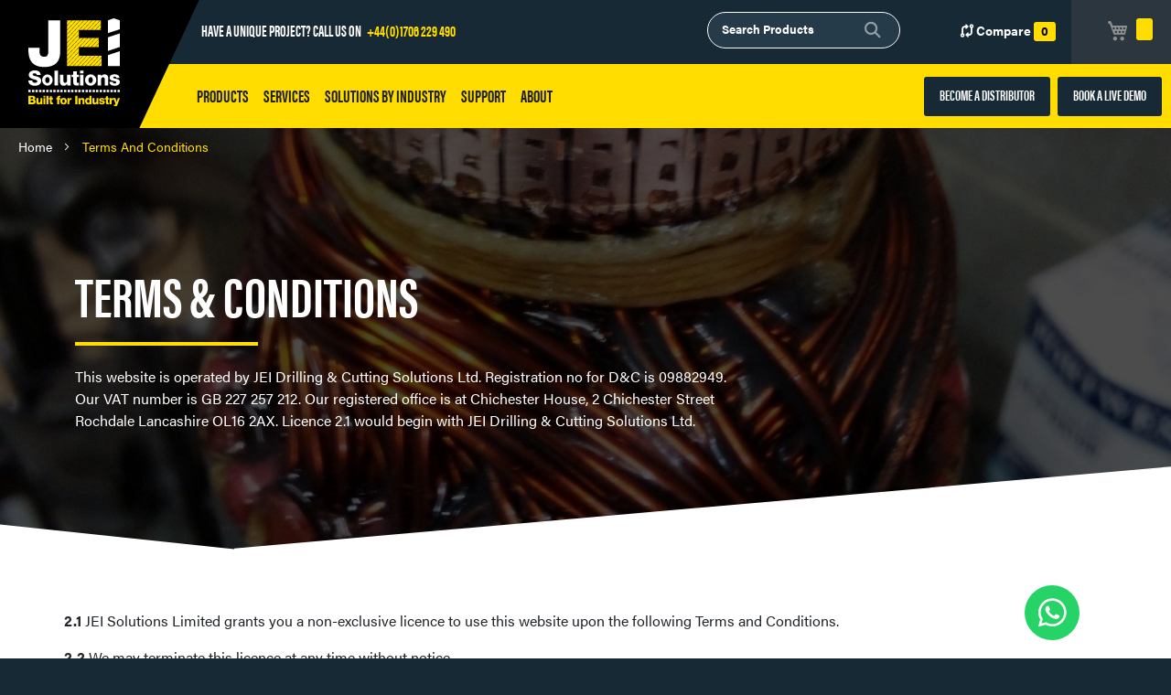

--- FILE ---
content_type: text/html; charset=UTF-8
request_url: https://www.jeiuk.com/terms-conditions
body_size: 13918
content:
<!doctype html>
<html lang="en">
    <head >
        <script>
    var LOCALE = 'en\u002DUS';
    var BASE_URL = 'https\u003A\u002F\u002Fwww.jeiuk.com\u002F';
    var require = {
        'baseUrl': 'https\u003A\u002F\u002Fwww.jeiuk.com\u002Fstatic\u002Fversion1759311983\u002Ffrontend\u002FLexiconnect\u002FJEI\u002Fen_US'
    };</script>        <meta charset="utf-8"/>
<meta name="title" content="Terms And Conditions"/>
<meta name="robots" content="INDEX,FOLLOW"/>
<meta name="viewport" content="width=device-width, initial-scale=1"/>
<meta name="format-detection" content="telephone=no"/>
<title>Terms And Conditions</title>
                <link rel="stylesheet" type="text/css" media="all" href="https://www.jeiuk.com/static/version1759311983/_cache/merged/1a80734a2964b25d9d36c2a4ea42d584.min.css" />
<link rel="stylesheet" type="text/css" media="screen and (min-width: 768px)" href="https://www.jeiuk.com/static/version1759311983/frontend/Lexiconnect/JEI/en_US/css/styles-l.min.css" />
<link rel="stylesheet" type="text/css" media="print" href="https://www.jeiuk.com/static/version1759311983/frontend/Lexiconnect/JEI/en_US/css/print.min.css" />
<link rel="stylesheet" type="text/css" media="all" href="https://cdnjs.cloudflare.com/ajax/libs/font-awesome/6.5.1/css/all.min.css" />
<link rel="stylesheet" type="text/css" media="all" href="https://fonts.googleapis.com/css?family=Roboto+Condensed" />
<link rel="stylesheet" type="text/css" media="all" href="https://www.jeiuk.com/static/version1759311983/frontend/Lexiconnect/JEI/en_US/css/jei.min.css" />
<script type="text/javascript" src="https://www.jeiuk.com/static/version1759311983/_cache/merged/cfc3579ecfda987fd48cb99b97fb8607.min.js"></script>
<link rel="icon" type="image/x-icon" href="https://www.jeiuk.com/media/favicon/default/favicon.png" />
<link rel="shortcut icon" type="image/x-icon" href="https://www.jeiuk.com/media/favicon/default/favicon.png" />
<meta name="google-site-verification" content="miWqINpP6d167YQ94Xx2Qj37EaLGDTKmq6Z4GD2mXgA" />
<meta name="p:domain_verify" content="YSFDAPAqclmqB7GeUODpa9rrs0AvOrab"/>        
    <!-- BEGIN GOOGLE ANALYTICS 4 CODE -->
    <script type="text/x-magento-init">
    {
        "*": {
            "Magento_GoogleGtag/js/google-analytics": {"isCookieRestrictionModeEnabled":false,"currentWebsite":1,"cookieName":"user_allowed_save_cookie","pageTrackingData":{"optPageUrl":"","measurementId":"G-621N3LB6KB"},"ordersTrackingData":[],"googleAnalyticsAvailable":true}        }
    }
    </script>
    <!-- END GOOGLE ANALYTICS 4 CODE -->
    <script type="text/x-magento-init">
        {
            "*": {
                "Magento_PageCache/js/form-key-provider": {
                    "isPaginationCacheEnabled":
                        0                }
            }
        }
    </script>
    </head>
    <body data-container="body"
          data-mage-init='{"loaderAjax": {}, "loader": { "icon": "https://www.jeiuk.com/static/version1759311983/frontend/Lexiconnect/JEI/en_US/images/loader-2.gif"}}'
        id="html-body" class="cms-terms-conditions cms-page-view page-layout-1column">
        
<script type="text/x-magento-init">
    {
        "*": {
            "Magento_PageBuilder/js/widget-initializer": {
                "config": {"[data-content-type=\"slider\"][data-appearance=\"default\"]":{"Magento_PageBuilder\/js\/content-type\/slider\/appearance\/default\/widget":false},"[data-content-type=\"map\"]":{"Magento_PageBuilder\/js\/content-type\/map\/appearance\/default\/widget":false},"[data-content-type=\"row\"]":{"Magento_PageBuilder\/js\/content-type\/row\/appearance\/default\/widget":false},"[data-content-type=\"tabs\"]":{"Magento_PageBuilder\/js\/content-type\/tabs\/appearance\/default\/widget":false},"[data-content-type=\"slide\"]":{"Magento_PageBuilder\/js\/content-type\/slide\/appearance\/default\/widget":{"buttonSelector":".pagebuilder-slide-button","showOverlay":"hover","dataRole":"slide"}},"[data-content-type=\"banner\"]":{"Magento_PageBuilder\/js\/content-type\/banner\/appearance\/default\/widget":{"buttonSelector":".pagebuilder-banner-button","showOverlay":"hover","dataRole":"banner"}},"[data-content-type=\"buttons\"]":{"Magento_PageBuilder\/js\/content-type\/buttons\/appearance\/inline\/widget":false},"[data-content-type=\"products\"][data-appearance=\"carousel\"]":{"Magento_PageBuilder\/js\/content-type\/products\/appearance\/carousel\/widget":false}},
                "breakpoints": {"desktop":{"label":"Desktop","stage":true,"default":true,"class":"desktop-switcher","icon":"Magento_PageBuilder::css\/images\/switcher\/switcher-desktop.svg","conditions":{"min-width":"1024px"},"options":{"products":{"default":{"slidesToShow":"5"}}}},"tablet":{"conditions":{"max-width":"1024px","min-width":"768px"},"options":{"products":{"default":{"slidesToShow":"4"},"continuous":{"slidesToShow":"3"}}}},"mobile":{"label":"Mobile","stage":true,"class":"mobile-switcher","icon":"Magento_PageBuilder::css\/images\/switcher\/switcher-mobile.svg","media":"only screen and (max-width: 767px)","conditions":{"max-width":"767px","min-width":"640px"},"options":{"products":{"default":{"slidesToShow":"3"}}}},"mobile-small":{"conditions":{"max-width":"640px"},"options":{"products":{"default":{"slidesToShow":"2"},"continuous":{"slidesToShow":"1"}}}}}            }
        }
    }
</script>

<div class="cookie-status-message" id="cookie-status">
    The store will not work correctly when cookies are disabled.</div>
<script type="text&#x2F;javascript">document.querySelector("#cookie-status").style.display = "none";</script>
<script type="text/x-magento-init">
    {
        "*": {
            "cookieStatus": {}
        }
    }
</script>

<script type="text/x-magento-init">
    {
        "*": {
            "mage/cookies": {
                "expires": null,
                "path": "\u002F",
                "domain": ".www.jeiuk.com",
                "secure": true,
                "lifetime": "3600"
            }
        }
    }
</script>
    <noscript>
        <div class="message global noscript">
            <div class="content">
                <p>
                    <strong>JavaScript seems to be disabled in your browser.</strong>
                    <span>
                        For the best experience on our site, be sure to turn on Javascript in your browser.                    </span>
                </p>
            </div>
        </div>
    </noscript>

<script>
    window.cookiesConfig = window.cookiesConfig || {};
    window.cookiesConfig.secure = true;
</script><script>    require.config({
        map: {
            '*': {
                wysiwygAdapter: 'mage/adminhtml/wysiwyg/tiny_mce/tinymceAdapter'
            }
        }
    });</script><script>    require.config({
        paths: {
            googleMaps: 'https\u003A\u002F\u002Fmaps.googleapis.com\u002Fmaps\u002Fapi\u002Fjs\u003Fv\u003D3.56\u0026key\u003D'
        },
        config: {
            'Magento_PageBuilder/js/utils/map': {
                style: '',
            },
            'Magento_PageBuilder/js/content-type/map/preview': {
                apiKey: '',
                apiKeyErrorMessage: 'You\u0020must\u0020provide\u0020a\u0020valid\u0020\u003Ca\u0020href\u003D\u0027https\u003A\u002F\u002Fwww.jeiuk.com\u002Fadminhtml\u002Fsystem_config\u002Fedit\u002Fsection\u002Fcms\u002F\u0023cms_pagebuilder\u0027\u0020target\u003D\u0027_blank\u0027\u003EGoogle\u0020Maps\u0020API\u0020key\u003C\u002Fa\u003E\u0020to\u0020use\u0020a\u0020map.'
            },
            'Magento_PageBuilder/js/form/element/map': {
                apiKey: '',
                apiKeyErrorMessage: 'You\u0020must\u0020provide\u0020a\u0020valid\u0020\u003Ca\u0020href\u003D\u0027https\u003A\u002F\u002Fwww.jeiuk.com\u002Fadminhtml\u002Fsystem_config\u002Fedit\u002Fsection\u002Fcms\u002F\u0023cms_pagebuilder\u0027\u0020target\u003D\u0027_blank\u0027\u003EGoogle\u0020Maps\u0020API\u0020key\u003C\u002Fa\u003E\u0020to\u0020use\u0020a\u0020map.'
            },
        }
    });</script><script>
    require.config({
        shim: {
            'Magento_PageBuilder/js/utils/map': {
                deps: ['googleMaps']
            }
        }
    });</script><div class="page-wrapper"><header class="page-header"><div class="header"><div class="logo">
	<a href="/"><img src="/media/theme/jei-logo.svg" alt="JEI Solutions" title="JEI Solutions"></a>
</div>
<div class="top">
	<p>
		<span class="d-none d-lg-inline me-1">HAVE A UNIQUE PROJECT? CALL US ON </span><a href="tel:00441706229490">+44(0)1706 229 490</a>
	</p>
	<ul class="user-nav ms-auto">
		<li class="d-none d-xl-inline-block">
			<div class="block block-search">
    <div class="block block-title"><strong>Search Products</strong></div>
    <div class="block block-content">
        <form class="form minisearch d-flex" id="search_mini_form" action="https://www.jeiuk.com/catalogsearch/result/" method="get">
            <div class="field search">
                <label class="label" for="search" data-role="minisearch-label">
                    <span>Search</span>
                </label>
                <div class="control">
                    <input id="search"
                           data-mage-init='{"quickSearch":{
                                "formSelector":"#search_mini_form",
                                "url":"https://www.jeiuk.com/search/ajax/suggest/",
                                "destinationSelector":"#search_autocomplete"}
                           }'
                           type="text"
                           name="q"
                           value=""
                           placeholder="Search Products"
                           class="input-text"
                           maxlength="128"
                           role="combobox"
                           aria-haspopup="false"
                           aria-autocomplete="both"
                           aria-expanded="false"
                           autocomplete="off"/>
                    <div id="search_autocomplete" class="search-autocomplete"></div>
                                    </div>
            </div>
            <div class="actions">
                <button type="submit"
                        title="Search"
                        class="action search">
						<i class="fas fa-lg fa-search"></i>
                </button>
            </div>
        </form>
    </div>
</div>
		</li>
		<li class="d-inline-block d-xl-none"><a data-fancybox="" data-type="ajax" data-src="/search/popup" href="javascript:;"><i class="fas fa-search" aria-hidden="true"></i></a></li>
		<li><li class="item link compare" data-bind="scope: 'compareProducts'" data-role="compare-products-link">
    <a class="action compare no-display" title="Compare"
       data-bind="attr: {'href': compareProducts().listUrl}, css: {'no-display': !compareProducts().count}"
    >
		<i class="fa-solid fa-code-compare"></i>
        Compare        <span class="counter qty" data-bind="text: compareProducts().count || 0"></span>
    </a>
</li>
<script type="text/x-magento-init">
{"[data-role=compare-products-link]": {"Magento_Ui/js/core/app": {"components":{"compareProducts":{"component":"Magento_Catalog\/js\/view\/compare-products"}}}}}
</script>
</li>
		<li>
<div data-block="minicart" class="minicart-wrapper">
    <a class="action showcart" href="https://www.jeiuk.com/checkout/cart/"
       data-bind="scope: 'minicart_content'">
        <span class="text">My Cart</span>
        <span class="counter qty" data-bind="blockLoader: isLoading">
            <span class="counter-number">
                <!-- ko text: getCartParam('summary_count') || 0 --><!-- /ko -->
            </span>
            <span class="counter-label">
                
                <!-- ko i18n: 'items' --><!-- /ko -->
            </span>
        </span>
    </a>
            <div class="block block-minicart"
             data-role="dropdownDialog"
             data-mage-init='{"dropdownDialog":{
                "appendTo":"[data-block=minicart]",
                "triggerTarget":".showcart",
                "timeout": "2000",
                "closeOnMouseLeave": false,
                "closeOnEscape": true,
                "triggerClass":"active",
                "parentClass":"active",
                "buttons":[]}}'>
            <div id="minicart-content-wrapper" data-bind="scope: 'minicart_content'">
                <!-- ko template: getTemplate() --><!-- /ko -->
            </div>
                    </div>
        <script>window.checkout = {"shoppingCartUrl":"https:\/\/www.jeiuk.com\/checkout\/cart\/","checkoutUrl":"https:\/\/www.jeiuk.com\/checkout\/","updateItemQtyUrl":"https:\/\/www.jeiuk.com\/checkout\/sidebar\/updateItemQty\/","removeItemUrl":"https:\/\/www.jeiuk.com\/checkout\/sidebar\/removeItem\/","imageTemplate":"Magento_Catalog\/product\/image_with_borders","baseUrl":"https:\/\/www.jeiuk.com\/","minicartMaxItemsVisible":5,"websiteId":"1","maxItemsToDisplay":10,"storeId":"1","storeGroupId":"1","payPalBraintreeClientToken":"","customerLoginUrl":"https:\/\/www.jeiuk.com\/customer\/account\/login\/referer\/aHR0cHM6Ly93d3cuamVpdWsuY29tL3Rlcm1zLWNvbmRpdGlvbnM~\/","isRedirectRequired":false,"autocomplete":"off","captcha":{"user_login":{"isCaseSensitive":false,"imageHeight":50,"imageSrc":"","refreshUrl":"https:\/\/www.jeiuk.com\/captcha\/refresh\/","isRequired":false,"timestamp":1769218037}}}</script>    <script type="text/x-magento-init">
    {
        "[data-block='minicart']": {
            "Magento_Ui/js/core/app": {"components":{"minicart_content":{"children":{"subtotal.container":{"children":{"subtotal":{"children":{"subtotal.totals":{"config":{"display_cart_subtotal_incl_tax":0,"display_cart_subtotal_excl_tax":1,"template":"Magento_Tax\/checkout\/minicart\/subtotal\/totals"},"children":{"subtotal.totals.msrp":{"component":"Magento_Msrp\/js\/view\/checkout\/minicart\/subtotal\/totals","config":{"displayArea":"minicart-subtotal-hidden","template":"Magento_Msrp\/checkout\/minicart\/subtotal\/totals"}}},"component":"Magento_Tax\/js\/view\/checkout\/minicart\/subtotal\/totals"}},"component":"uiComponent","config":{"template":"Magento_Checkout\/minicart\/subtotal"}}},"component":"uiComponent","config":{"displayArea":"subtotalContainer"}},"item.renderer":{"component":"Magento_Checkout\/js\/view\/cart-item-renderer","config":{"displayArea":"defaultRenderer","template":"Magento_Checkout\/minicart\/item\/default"},"children":{"item.image":{"component":"Magento_Catalog\/js\/view\/image","config":{"template":"Magento_Catalog\/product\/image","displayArea":"itemImage"}},"checkout.cart.item.price.sidebar":{"component":"uiComponent","config":{"template":"Magento_Checkout\/minicart\/item\/price","displayArea":"priceSidebar"}}}},"extra_info":{"component":"uiComponent","config":{"displayArea":"extraInfo"},"children":{"paypal_braintree_message":{"component":"PayPal_Braintree\/js\/messages\/mini-cart"}}},"promotion":{"component":"uiComponent","config":{"displayArea":"promotion"}}},"config":{"itemRenderer":{"default":"defaultRenderer","simple":"defaultRenderer","virtual":"defaultRenderer"},"template":"Magento_Checkout\/minicart\/content"},"component":"Magento_Checkout\/js\/view\/minicart"}},"types":[]}        },
        "*": {
            "Magento_Ui/js/block-loader": "https\u003A\u002F\u002Fwww.jeiuk.com\u002Fstatic\u002Fversion1759311983\u002Ffrontend\u002FLexiconnect\u002FJEI\u002Fen_US\u002Fimages\u002Floader\u002D1.gif"
        }
    }
    </script>
</div>
</li>
	</ul>
</div>
<div class="bottom">
	<nav class="navbar navbar-expand-lg">
		<div class="container-fluid p-0">
			<div class="collapse navbar-collapse" id="navbarSupportedContent">
				<ul class="navbar-nav me-auto mb-2 mb-lg-0">
					<li class="nav-item dropdown"><a class="nav-link" href="#" role="button" aria-expanded="false">Products</a>
						<ul class="dropdown-menu">
							<li class="dropdown"><a class="dropdown-item" href="/magnetic-drilling">Magnetic Drilling Machines</a>
								<ul class="dropdown-menu">
									<li><a href="/electric-magnetic-drills">Electric</a></li>
									<li><a href="/magnetic-drilling/low-profile-drilling-solutions">Low Profile</a></li>
									<li><a href="/magnetic-drilling/premium-heavy-duty">Premium / Heavy Duty</a></li>
									<li><a href="/magnetic-drilling/cordless-drilling-machines">Cordless</a></li>									
									<li><a href="/pneumatic-magnetic-drills">Pneumatic</a></li>
									<li><a href="/milling-and-slotting">Milling &amp; Slotting</a></li>
									<li><a href="/railbeast">Rail Drills</a></li>
									<li><a href="/bespoke-solutions">Bespoke Machines</a></li>			
								</ul>
							</li>
							<li class="dropdown"><a class="dropdown-item" href="/cutters-tools">Cutting Tools</a>
								<ul class="dropdown-menu">
									<li><a href="/cutters-tools/annular-broaching-cutters">Annular Cutters (HSS, Endurance, TCT, Endurance+)</a></li>
									<li><a href="/pilot-pins">Pilot Pins</a></li>
									<li><a href="/mini-sheet-metal-cutting">Mini Sheet Metal Cutters</a></li>
									<li><a href="/cutters-tools/solid-drills">Solid Drills (Twist, Step)</a></li>
									<li><a href="/cutters-tools/tct-hole-saws">TCT Hole Saws</a></li>
									<li><a href="/cutters-tools/countersinks">Countersinks</a></li>
									<li><a href="/carbide-burr">Carbide Burrs</a></li>
									<li><a href="/cutters-tools/reamers">Reamers</a></li>
									<li><a href="/cutters-tools/tool-sets">Tool Sets</a></li>
									<li><a href="/bespoke-solutions">Bespoke Solutions</a></li>
								</ul>
							</li>
							
							<li class="dropdown"><a class="dropdown-item" href="/magnetic-drilling-machine-accessories">Magnetic Drilling Machine Accessories</a>
								<ul class="dropdown-menu">
									<li><a href="/magnetic-drilling-machine-accessories/cutting-oils-lubricants">Lubricants</a></li>
									<li><a href="/pilot-pins">Pilot Pins</a></li>
									<li><a href="/magnetic-drilling-machine-accessories/industrial-arbors">Adaptors &amp; Arbors</a></li>
									<li><a href="/magnetic-drilling-machine-accessories/vac-pads-and-pipe-kits">Vac Pads / Pipe Kits</a></li>
									<li><a href="/magnetic-drilling-machine-accessories/chucks-collets-extensions">Chucks, Collets, Extensions</a></li>
									<li><a href="/magnetic-drilling-machine-accessories/tapping">Tapping Tools</a></li>
								</ul>
							</li>
							<li class="dropdown"><a class="dropdown-item" href="/metal-fabrication">Fabrication Equipment</a>
								<ul class="dropdown-menu">
									<li><a href="/metal-fabrication/plate-bevelling">Plate Bevelling</a></li>
									<li><a href="/metal-fabrication/pipe-bevelling">Pipe Bevelling</a></li>
									<li><a href="/metal-fabrication/hole-punching-machines">Hole Punching</a></li>
									<li><a href="/metal-fabrication/metal-cutting-saws">Metal Cutting Saws</a></li>
									<li><a href="/metal-fabrication/industrial-belt-grinders">Belt Grinders</a></li>
									<li><a href="/metal-fabrication/tube-and-pipe-notchers">Tube &amp; Pipe Notchers</a></li>
								</ul>
							</li>
						</ul>
					</li>
					<li class="nav-item dropdown"><a class="nav-link" href="#" role="button" aria-expanded="false">Services</a>
						<ul class="dropdown-menu">
							<li><a class="dropdown-item" href="/bespoke-solutions">Bespoke Tooling Machines (Turbo&trade; Tailored, Special Solutions)</a></li>
							<li><a class="dropdown-item" href="/hire-service">Hire &amp; Rental</a></li>
							<li><a class="dropdown-item" href="/pos-displays">Point of Sale Displays</a></li>
						</ul>
					</li>
					<li class="nav-item dropdown"><a class="nav-link" href="/industrial-sectors" role="button" aria-expanded="false">Solutions by Industry</a>
						<ul class="dropdown-menu">
							<li><a class="dropdown-item" href="/industrial-sectors/railway-maintenance">Railway</a></li>
							<li><a href="/industrial-sectors/petrochemical-industry">Petrochemical</a></li>
							<li><a href="/industrial-sectors/nuclear">Nuclear</a></li>
							<li><a href="/industrial-sectors/bridge-construction">Bridge &amp; Infrastructure</a></li>
						</ul>
					</li>
					<li class="nav-item dropdown"><a class="nav-link" href="#" role="button" aria-expanded="false">Support</a>
						<ul class="dropdown-menu">
							<li><a class="dropdown-item" href="/faqs">FAQs &amp; Guides</a></li>
							<li><a href="/downloads">Manuals &amp; Downloads</a></li>
							<li><a href="/register-my-product">Register Your Machine</a></li>
							<li><a href="/how-ordering-works">How to Buy / Online Buying Info</a></li>
						</ul>
					</li>
					<li class="nav-item dropdown"><a class="nav-link" href="#" role="button" aria-expanded="false">About</a>
						<ul class="dropdown-menu">
							<li><a class="dropdown-item" href="/about-us">About JEI</a></li>
							<li><a href="/meet-our-team">Meet the Team</a></li>
							<li><a href="/blog">News &amp; Innovations</a></li>
							<li><a href="/contact">Contact Us</a></li>
							<li><a href="/catalogue">Catalogues</a></li>
						</ul>
					</li>
				
					
					<!--<li class="nav-item dropdown"><a class="nav-link" href="/magnetic-drilling" role="button" aria-expanded="false">Magnetic Drilling Machines</a>
						<ul class="dropdown-menu">
							<li class="dropdown"><a class="dropdown-item" href="/magnetic-drilling/magdrill-finder">Full Magnetic Drill Range by Application</a>
								<ul class="dropdown-menu">
									<li><a href="/minibeast-cordless">Cordless Drilling Machines</a></li>
									<li><a href="/electric-magnetic-drills">Electric Magnetic Drills</a></li>
									<li><a href="/pneumatic-magnetic-drills">Pneumatic Magnetic Drills</a></li>
									<li><a href="/railbeast">Rail Drilling Machines</a></li>
									<li><a href="/milling-and-slotting">Milling and Slotting</a></li>
								</ul>
							</li>
							<li><a class="dropdown-item" href="/magnetic-drilling">Full Magnetic Drill Range by Brand</a>
								<ul>
									<li><a href="/turbo-35">Turbo™ 35+</a></li>
									<li><a href="magnetic-drilling/full-magnetic-drill-range-by-brand/minibeast">MiniBeast™</a></li>
									<li><a href="/magnetic-drilling/full-magnetic-drill-range-by-brand/magbeast-hm-range">MagBeast® HM Range</a></li>
									<li><a href="/magnetic-drilling/full-magnetic-drill-range-by-brand/low-profile-drilling-solutions">Low Profile Drilling Solutions</a></li>
									<li><a href="/magnetic-drilling/full-magnetic-drill-range-by-brand/airbeast">AirBeast®</a></li>
									<li><a href="/magnetic-drilling/full-magnetic-drill-range-by-brand/railbeast">RailBeast</a></li>
									<li><a href="/magnetic-drilling/full-magnetic-drill-range-by-brand/magbeast-premium-pro">Magbeast® Premium Pro</a></li>
								</ul>
							</li>
							<li><a class="dropdown-item" href="/magdrill-finder">Magnetic Drill Finder</a></li>
							<li><a class="dropdown-item" href="/bespoke-solutions">Bespoke Magnetic Drilling Machines</a></li>
							<li><a class="dropdown-item" href="/magnetic-drilling/magnetic-drilling-machine-accessories">Magnetic Drilling Machine Accessories</a>
								<ul>
									<li><a href="/pilot-pins">Pilot Pins</a></li>
									<li><a href="/magnetic-drilling/magnetic-drilling-machine-accessories/cutting-oils-lubricants">Oils &amp; Lubricants</a></li>
									<li><a href="/magnetic-brushes-and-sweeper">Magnetic Brushes</a></li>
									<li><a href="/vac-pad">Vac Pad</a></li>
									<li><a href="/pipe-attachment-kits">Pipe Attachment Kits</a></li>
									<li><a href="/chuck-and-adaptor-kits">Chuck &amp; Adaptor Kits</a></li>
									<li><a href="/tapping-heads-collets">Chucks, Heads &amp; Collets</a></li>
									<li><a href="/magnetic-drilling/magnetic-drilling-machine-accessories/industrial-arbors">Industrial Arbors</a></li>
									<li><a href="/magnetic-drilling/magnetic-drilling-machine-accessories/tapping-accessories">Tapping Accessories</a></li>
									<li><a href="/cutter-extensions">Cutter Extensions</a></li>
									<li><a href="/cutter-adaptors">Cutter Adaptors</a></li>
								</ul>
							</li>
						</ul>
					</li>
					<li class="nav-item dropdown"><a href="/cutters-tools">Cutting Tools</a>
						<ul class="dropdown-menu">
							<li><a href="/cutters-tools/annular-broaching-cutters">Annular Broaching Cutters</a>
								<ul>
									<li><a href="/cutters-tools">All Cutters</a></li>
									<li><a href="/products/turbo-cutter-sets">Annular Cutter Sets</a></li>
									<li><a href="/cutters-tools/annular-broaching-cutters/hss-cutters">HSS Cutters</a>
										<ul>
											<li><a href="/turbotm-steel-m2-al-hss">Turbo™ Steel M2-AL (HSS)</a></li>
											<li><a href="/turbotm-endurance-m2-al-hss-coated">Turbo™ Endurance M2-AL (HSS) Coated</a></li>
											<li><a href="/products/turbo-multi-layer-cutter">Multi-Layer Cutters/Stack ID Drilling</a></li>
										</ul>
									</li>
									<li><a href="/cutters-tools/annular-broaching-cutters/tct-cutters">TCT Cutters</a>
										<ul>
											<li><a href="/products/turbo-tough">Turbo™ Tough TCT Cutter</a></li>
											<li><a href="/products/turbo-endurance-plus">Turbo™ Endurance+ Super Tough TCT Cutter</a></li>
											<li><a href="/products/turbo-multi-layer-cutter">Multi-Layer Cutters/Stack ID Drilling</a></li>
										</ul>
									</li>
									<li><a href="#">Rail Cutters</a>
										<ul>
											<li><a href="/products/turbo-rail">Turbo™ Rail TCT Cutters</a></li>
											<li><a href="/products/turbo-rail-plus">Turbo™ Rail TCT Super Tough Cutter</a></li>
											<li><a href="/products/turbo-rail-m2al">Turbo™ Rail M2AL (HSS)</a></li>
										</ul>
									</li>
									<li><a href="/mini-sheet-metal-cutting">Mini Sheet Metal Cutters</a></li>
									<li><a href="#">Bespoke Cutters</a>
										<ul>
											<li><a href="/turbo-tailored">Turbo™ Tailored</a></li>
											<li><a href="/products/turbo-multi-layer-cutter">Multi-Layer Cutters/Stack ID Drilling</a></li>
										</ul>
									</li>
									<li><a href="/pilot-pins">Pilot Pins</a></li>
									<li><a href="#">Cutter Guides</a>
										<ul>
											<li><a href="/cutter-guide">Cutter Guide</a></li>
											<li><a href="/cutting-speeds">Cutting Speeds</a></li>
										</ul>
									</li>
								</ul>
							</li>
							<li><a href="/cutters-tools/solid-drills">Solid Drills</a>
								<ul>
									<li><a href="/twist-drills">Twist Drills 19 mm Shank</a></li>
									<li><a href="/turbo-stepdrills">Step Drills</a></li>
									<li><a href="/step-reamers">Turbo™ Step Reamers</a></li>
								</ul>
							</li>
							<li><a href="/products/tct-hole-saws">TCT Hole Saws</a></li>
							<li><a href="/cutters-tools/countersinks">Countersinks</a>
								<ul>
									<li><a href="/cutters-tools/countersinks/turbo-countersinks">Countersinks for Magnetic Drills</a></li>
									<li><a href="/turbo-gold-countersinks">Countersinks for Hand Drills</a></li>
								</ul>
							</li>
							<li><a href="/cutters-tools/fabrication-reamers">Fabrication Reamers</a>
								<ul>
									<li><a href="/cutters-tools/turbo-bridge-reamers">Drive Reamers 19 mm Shank</a></li>
									<li><a href="/cutters-tools/turbo-hex-bridge-reamers">Hexagon Shank Reamers</a></li>
									<li><a href="/cutters-tools/turbo-car-reamer">Turbo™ Car Reamers</a></li>
									<li><a href="/cutters-tools/step-reamers">Turbo™ Step Reamers</a></li>
								</ul>
							</li>
							<li><a href="/cutters-tools/tapping">Tapping</a>
								<!--<ul>
									<li><a href="/turbo-m-tap">Magdrill Taps</a></li>
									<li><a href="/turbo-m-tap">Magdrill Drill &amp; Tap In One</a></li>
									<li><a href="/tapping-heads-collets">Tapping Attachments</a></li>
								</ul>
							</li>
							<li><a href="/carbide-burr">Carbide Burrs</a>
								<ul>
									<li><a href="/carbide-burr">Carbide Burrs Double-Cut</a></li>
								</ul>
							</li>
							<li><a href="/products/turbo-cutting-tool-kits">Cutting Tool Kits</a>
								<ul>
									<li><a href="/bridge-reamers">Reamer Cutter Kits</a></li>
									<li><a href="/products/tct-hole-saws">Carbide Holesaw Kits</a></li>
									<li><a href="/products/turbo-stepdrills">Step Drill Kits</a></li>
									<li><a href="/products/carbide-burrs">Carbide Burr Kits</a></li>
									<li><a href="/products/twist-drills">Twist Drill Kits</a></li>
									<li><a href="/products/turbo-m-tap">M Tap Kits</a></li>
									<li><a href="/products/turbo-cutting-tool-kits">Drill &amp; Top In One Kits</a></li>
									<li><a href="/products/mini-cutters">Mini Cutter Kits</a></li>
								</ul>
							</li>
							<li><a href="/turbo-tailored">Turbo™ Tailored</a></li>
						</ul>
					</li>
					<li class="nav-item dropdown"><a href="#">Metal Fabrication</a>
						<ul class="dropdown-menu">
							<li><a href="/metal-fabrication">Visit the Complete SteelBeast® Range</a></li>
							<li><a href="/metal-fabrication/plate-bevelling">Plate &amp; Pipe Bevelling</a></li>
							<li><a href="/metal-fabrication/hole-punching-machines">Hole Punching Machines</a></li>
							<li><a href="/steelbeast-14-metal-cutting-saw">Metal Cutting Saws</a></li>
							<li><a href="/metal-fabrication/industrial-belt-grinders" rel="noopener" target="_blank">Industrial Belt Grinders</a></li>
							<li><a href="/metal-fabrication/tube-and-pipe-notchers" rel="noopener" target="_blank">Tube &amp; Pipe Notchers</a></li>
						</ul>
					</li>
					<li class="nav-item dropdown"><a href="#">Customer Support</a>
						<ul class="dropdown-menu">
							<li><a href="/register-my-product">Register your Drilling Machine</a></li>
							<li><a href="/faqs">FAQs &amp; Guides</a></li>
							<li><a href="/become-a-distributor">Become a Distributor</a></li>
							<li><a href="/downloads">Manuals &amp; Downloads</a></li>
							<li><a href="/how-ordering-works">How buying online works</a></li>
						</ul>
					</li>
					<li class="nav-item dropdown"><a href="#">Services &amp; Solutions</a>
						<ul class="dropdown-menu">
							<li><a href="/services">Services &amp; Bespoke Solutions</a></li>
							<li><a href="/bespoke-solutions">Bespoke Drilling &amp; Cutting Solutions</a></li>
							<li><a href="/hire-service">Machine Hire &amp; Rental</a></li>
							<li><a href="/turbo-tailored">Turbo™ Tailored</a></li>
							<li><a href="/pos-displays">Point of Sale Displays</a></li>
						</ul>
					</li>
					<li class="nav-item dropdown"><a href="/industries">Industrial Sectors</a>
						<ul class="dropdown-menu">
							<li><a href="/industrial-sectors/petrochemical-industry">Petrochemical Industry</a></li>
							<li><a href="/industrial-sectors/nuclear">Nuclear</a></li>
							<li><a href="/industrial-sectors/railway-maintenance">Railway Maintenance</a></li>
							<li class="submenu-right"><a href="/industrial-sectors/bridge-construction">Bridge Construction</a></li>
						</ul>
					</li>
					-->
				</ul>
			</div>
		</div>
	</nav>
	<ul class="quickLinks ms-auto">
		<li><a href="/become-a-distributor" class="btn btn-sm btn-blue">BECOME A DISTRIBUTOR</a></li>
		<li><a href="/book-a-demo" class="btn btn-sm btn-blue">BOOK A LIVE DEMO</a></li>
	</ul>
	<a class="navbar-toggler" data-bs-toggle="collapse" data-bs-target="#navbarSupportedContent" aria-controls="navbarSupportedContent" aria-expanded="false" aria-label="Toggle navigation">
		<span></span>
	</a>
</div></div></header>    <div class="sections d-none">
                <div class="section-items d-none-items"
             data-mage-init='{"tabs":{"openedState":"active"}}'>
                                            <div class="section-item-title d-none-item-title"
                     data-role="collapsible">
                    <a class="d-none-item-switch"
                       data-toggle="switch" href="#store.menu">
                        Menu                    </a>
                </div>
                <div class="section-item-content d-none-item-content"
                     id="store.menu"
                     data-role="content">
                    
<nav class="navigation" data-action="navigation">
    <ul data-mage-init='{"menu":{"responsive":true, "expanded":true, "position":{"my":"left top","at":"left bottom"}}}'>
        <li  class="level0 nav-1 category-item first level-top parent"><a href="https://www.jeiuk.com/magnetic-drilling-machine-accessories"  class="level-top" ><span>Magnetic Drilling Machine Accessories</span></a><ul class="level0 submenu"><li  class="level1 nav-1-1 category-item first"><a href="https://www.jeiuk.com/magnetic-drilling-machine-accessories/tapping" ><span>Tapping</span></a></li><li  class="level1 nav-1-2 category-item"><a href="https://www.jeiuk.com/magnetic-drilling-machine-accessories/industrial-arbors" ><span>Industrial Arbors</span></a></li><li  class="level1 nav-1-3 category-item"><a href="https://www.jeiuk.com/magnetic-drilling-machine-accessories/chucks-collets-extensions" ><span>Tapping Accessories</span></a></li><li  class="level1 nav-1-4 category-item"><a href="https://www.jeiuk.com/magnetic-drilling-machine-accessories/cutting-oils-lubricants" ><span>Cutting Oils &amp; Lubricants</span></a></li><li  class="level1 nav-1-5 category-item last"><a href="https://www.jeiuk.com/magnetic-drilling-machine-accessories/vac-pads-and-pipe-kits" ><span>Vac Pads And Pipe Kits</span></a></li></ul></li><li  class="level0 nav-2 category-item level-top parent"><a href="https://www.jeiuk.com/magnetic-drilling"  class="level-top" ><span>Magnetic Drilling Machines</span></a><ul class="level0 submenu"><li  class="level1 nav-2-1 category-item first"><a href="https://www.jeiuk.com/magnetic-drilling/premium-heavy-duty" ><span>Premium And Heavy Duty</span></a></li><li  class="level1 nav-2-2 category-item"><a href="https://www.jeiuk.com/magnetic-drilling/cordless-drilling-machines" ><span>Cordless Drilling Machines</span></a></li><li  class="level1 nav-2-3 category-item"><a href="https://www.jeiuk.com/magnetic-drilling/low-profile-drilling-solutions" ><span>Low Profile Drilling Solutions</span></a></li><li  class="level1 nav-2-4 category-item parent"><a href="https://www.jeiuk.com/magnetic-drilling/magdrill-finder" ><span>Full Magnetic Drill Range by Application</span></a><ul class="level1 submenu"><li  class="level2 nav-2-4-1 category-item first"><a href="https://www.jeiuk.com/electric-magnetic-drills" ><span>Electric Magnetic Drills</span></a></li><li  class="level2 nav-2-4-2 category-item"><a href="https://www.jeiuk.com/pneumatic-magnetic-drills" ><span>Pneumatic Magnetic Drills</span></a></li><li  class="level2 nav-2-4-3 category-item"><a href="https://www.jeiuk.com/railbeast" ><span>Railbeast</span></a></li><li  class="level2 nav-2-4-4 category-item last"><a href="https://www.jeiuk.com/milling-and-slotting" ><span>Milling and Slotting</span></a></li></ul></li><li  class="level1 nav-2-5 category-item parent"><a href="https://www.jeiuk.com/magnetic-drilling/full-magnetic-drill-range-by-brand" ><span>Full Magnetic Drill Range by Brand</span></a><ul class="level1 submenu"><li  class="level2 nav-2-5-1 category-item first"><a href="https://www.jeiuk.com/magnetic-drilling/full-magnetic-drill-range-by-brand/minibeast" ><span>MiniBeast™</span></a></li><li  class="level2 nav-2-5-2 category-item"><a href="https://www.jeiuk.com/magnetic-drilling/full-magnetic-drill-range-by-brand/turbo" ><span>Turbo™</span></a></li><li  class="level2 nav-2-5-3 category-item"><a href="https://www.jeiuk.com/magnetic-drilling/full-magnetic-drill-range-by-brand/magbeast-hm-range" ><span>MagBeast® HM Range</span></a></li><li  class="level2 nav-2-5-4 category-item"><a href="https://www.jeiuk.com/magnetic-drilling/full-magnetic-drill-range-by-brand/airbeast" ><span>Airbeast</span></a></li><li  class="level2 nav-2-5-5 category-item last"><a href="https://www.jeiuk.com/magnetic-drilling/full-magnetic-drill-range-by-brand/railbeast" ><span>Railbeast</span></a></li></ul></li><li  class="level1 nav-2-6 category-item"><a href="https://www.jeiuk.com/magnetic-drilling/magnetic-drill-finder" ><span>Magnetic Drill Finder</span></a></li><li  class="level1 nav-2-7 category-item last"><a href="https://www.jeiuk.com/magnetic-drilling/bespoke-magnetic-drilling-machines" ><span>Bespoke Magnetic Drilling Machines</span></a></li></ul></li><li  class="level0 nav-3 category-item level-top parent"><a href="https://www.jeiuk.com/cutters-tools"  class="level-top" ><span>Cutters &amp; Tools</span></a><ul class="level0 submenu"><li  class="level1 nav-3-1 category-item first"><a href="https://www.jeiuk.com/cutters-tools/tct-cutters" ><span>TCT Cutters</span></a></li><li  class="level1 nav-3-2 category-item parent"><a href="https://www.jeiuk.com/cutters-tools/solid-drills" ><span>Solid Drills</span></a><ul class="level1 submenu"><li  class="level2 nav-3-2-1 category-item first last"><a href="https://www.jeiuk.com/cutters-tools/solid-drills/mini-sheet-metal-cutters" ><span>Mini Sheet Metal Cutters</span></a></li></ul></li><li  class="level1 nav-3-3 category-item parent"><a href="https://www.jeiuk.com/cutters-tools/annular-broaching-cutters" ><span>Annular Broaching Cutters</span></a><ul class="level1 submenu"><li  class="level2 nav-3-3-1 category-item first last"><a href="https://www.jeiuk.com/cutters-tools/annular-broaching-cutters/hss-cutters" ><span>HSS Cutters</span></a></li></ul></li><li  class="level1 nav-3-4 category-item parent"><a href="https://www.jeiuk.com/cutters-tools/countersinks" ><span>Countersinks</span></a><ul class="level1 submenu"><li  class="level2 nav-3-4-1 category-item first last"><a href="https://www.jeiuk.com/cutters-tools/countersinks/turbo-countersinks" ><span>Countersinks For Magnetic Drills</span></a></li></ul></li><li  class="level1 nav-3-5 category-item"><a href="https://www.jeiuk.com/cutters-tools/carbide-burrs" ><span>Carbide Burrs</span></a></li><li  class="level1 nav-3-6 category-item parent"><a href="https://www.jeiuk.com/cutters-tools/fabrication-reamers" ><span>Fabrication Reamers</span></a><ul class="level1 submenu"><li  class="level2 nav-3-6-1 category-item first"><a href="https://www.jeiuk.com/cutters-tools/fabrication-reamers/turbo-car-reamers" ><span>Turbo Car Reamers</span></a></li><li  class="level2 nav-3-6-2 category-item last"><a href="https://www.jeiuk.com/cutters-tools/fabrication-reamers/turbo-step-reamers" ><span>Turbo Step Reamers</span></a></li></ul></li><li  class="level1 nav-3-7 category-item"><a href="https://www.jeiuk.com/cutters-tools/reamers" ><span>Reamers</span></a></li><li  class="level1 nav-3-8 category-item last"><a href="https://www.jeiuk.com/cutters-tools/tool-sets" ><span>Tool Sets</span></a></li></ul></li><li  class="level0 nav-4 category-item level-top parent"><a href="https://www.jeiuk.com/metal-fabrication"  class="level-top" ><span>Metal Fabrication</span></a><ul class="level0 submenu"><li  class="level1 nav-4-1 category-item first parent"><a href="https://www.jeiuk.com/metal-fabrication/plate-bevelling" ><span>Plate Bevelling</span></a><ul class="level1 submenu"><li  class="level2 nav-4-1-1 category-item first parent"><a href="https://www.jeiuk.com/metal-fabrication/plate-bevelling/manual" ><span>Manual</span></a><ul class="level2 submenu"><li  class="level3 nav-4-1-1-1 category-item first"><a href="https://www.jeiuk.com/metal-fabrication/plate-bevelling/manual/electric" ><span>Electric</span></a></li><li  class="level3 nav-4-1-1-2 category-item"><a href="https://www.jeiuk.com/metal-fabrication/plate-bevelling/manual/pneumatic" ><span>Pneumatic</span></a></li><li  class="level3 nav-4-1-1-3 category-item last"><a href="https://www.jeiuk.com/metal-fabrication/plate-bevelling/manual/cordless" ><span>Cordless</span></a></li></ul></li><li  class="level2 nav-4-1-2 category-item last"><a href="https://www.jeiuk.com/metal-fabrication/plate-bevelling/automatic" ><span>Automatic</span></a></li></ul></li><li  class="level1 nav-4-2 category-item"><a href="https://www.jeiuk.com/metal-fabrication/pipe-bevelling" ><span>Pipe Bevelling</span></a></li><li  class="level1 nav-4-3 category-item"><a href="https://www.jeiuk.com/metal-fabrication/hole-punching-machines" ><span>Hole Punching Machines</span></a></li><li  class="level1 nav-4-4 category-item"><a href="https://www.jeiuk.com/metal-fabrication/industrial-belt-grinders" ><span>Industrial Belt Grinders</span></a></li><li  class="level1 nav-4-5 category-item"><a href="https://www.jeiuk.com/metal-fabrication/metal-cutting-saws" ><span>Metal Cutting Saws</span></a></li><li  class="level1 nav-4-6 category-item last"><a href="https://www.jeiuk.com/metal-fabrication/tube-and-pipe-notchers" ><span>Tube &amp; Pipe Notchers</span></a></li></ul></li><li  class="level0 nav-5 category-item level-top parent"><a href="https://www.jeiuk.com/industrial-sectors"  class="level-top" ><span>Industrial Sectors</span></a><ul class="level0 submenu"><li  class="level1 nav-5-1 category-item first"><a href="https://www.jeiuk.com/industrial-sectors/petrochemical-industry" ><span>Petrochemical Industry</span></a></li><li  class="level1 nav-5-2 category-item"><a href="https://www.jeiuk.com/industrial-sectors/nuclear" ><span>Nuclear</span></a></li><li  class="level1 nav-5-3 category-item"><a href="https://www.jeiuk.com/industrial-sectors/railway-maintenance" ><span>Railway Maintenance</span></a></li><li  class="level1 nav-5-4 category-item last"><a href="https://www.jeiuk.com/industrial-sectors/bridge-construction" ><span>Bridge Construction</span></a></li></ul></li><li  class="level0 nav-6 category-item last level-top parent"><a href="https://www.jeiuk.com/services-and-solutions"  class="level-top" ><span>Services And Solutions</span></a><ul class="level0 submenu"><li  class="level1 nav-6-1 category-item first last"><a href="https://www.jeiuk.com/services-and-solutions/point-of-sale-displays" ><span>Point of Sale Displays</span></a></li></ul></li><li class="level0 category-item level-top parent ui-menu-item" role="presentation">
    <a href="https://www.jeiuk.com/blog"
       class="level-top ui-corner-all" aria-haspopup="true" id="ui-id-6" tabindex="-1" role="menuitem">
                <span>News, Innovations and Case Studies</span>
    </a>
    </li>
            </ul>
</nav>
                </div>
                                            <div class="section-item-title d-none-item-title"
                     data-role="collapsible">
                    <a class="d-none-item-switch"
                       data-toggle="switch" href="#store.links">
                        Account                    </a>
                </div>
                <div class="section-item-content d-none-item-content"
                     id="store.links"
                     data-role="content">
                    <!-- Account links -->                </div>
                                    </div>
    </div>
<div class="breadcrumbs">
    <ul class="items">
                    <li class="item home">
                            <a href="https://www.jeiuk.com/"
                   title="Go to Home Page">
                    Home                </a>
                        </li>
                    <li class="item cms_page">
                            <strong>Terms And Conditions</strong>
                        </li>
            </ul>
</div>
<main id="maincontent" class="page-main"><a id="contentarea" tabindex="-1"></a>
<div class="page messages"><div data-placeholder="messages"></div>
<div data-bind="scope: 'messages'">
    <!-- ko if: cookieMessagesObservable() && cookieMessagesObservable().length > 0 -->
    <div aria-atomic="true" role="alert" class="messages" data-bind="foreach: {
        data: cookieMessagesObservable(), as: 'message'
    }">
        <div data-bind="attr: {
            class: 'message-' + message.type + ' ' + message.type + ' message',
            'data-ui-id': 'message-' + message.type
        }">
            <div data-bind="html: $parent.prepareMessageForHtml(message.text)"></div>
        </div>
    </div>
    <!-- /ko -->

    <div aria-atomic="true" role="alert" class="messages" data-bind="foreach: {
        data: messages().messages, as: 'message'
    }, afterRender: purgeMessages">
        <div data-bind="attr: {
            class: 'message-' + message.type + ' ' + message.type + ' message',
            'data-ui-id': 'message-' + message.type
        }">
            <div data-bind="html: $parent.prepareMessageForHtml(message.text)"></div>
        </div>
    </div>
</div>

<script type="text/x-magento-init">
    {
        "*": {
            "Magento_Ui/js/core/app": {
                "components": {
                        "messages": {
                            "component": "Magento_Theme/js/view/messages"
                        }
                    }
                }
            }
    }
</script>
</div><div class="columns"><div class="column main"><input name="form_key" type="hidden" value="FH4B3hkVuj35cTVv" /><div id="authenticationPopup" data-bind="scope:'authenticationPopup', style: {display: 'none'}">
        <script>window.authenticationPopup = {"autocomplete":"off","customerRegisterUrl":"https:\/\/www.jeiuk.com\/customer\/account\/create\/","customerForgotPasswordUrl":"https:\/\/www.jeiuk.com\/customer\/account\/forgotpassword\/","baseUrl":"https:\/\/www.jeiuk.com\/","customerLoginUrl":"https:\/\/www.jeiuk.com\/customer\/ajax\/login\/"}</script>    <!-- ko template: getTemplate() --><!-- /ko -->
        <script type="text/x-magento-init">
        {
            "#authenticationPopup": {
                "Magento_Ui/js/core/app": {"components":{"authenticationPopup":{"component":"Magento_Customer\/js\/view\/authentication-popup","children":{"messages":{"component":"Magento_Ui\/js\/view\/messages","displayArea":"messages"},"captcha":{"component":"Magento_Captcha\/js\/view\/checkout\/loginCaptcha","displayArea":"additional-login-form-fields","formId":"user_login","configSource":"checkout"},"recaptcha":{"component":"Magento_ReCaptchaFrontendUi\/js\/reCaptcha","displayArea":"additional-login-form-fields","reCaptchaId":"recaptcha-popup-login","settings":{"rendering":{"sitekey":"6LecszIrAAAAAKipHaKj7sAJ3AWzTwnf_cTCKyMx","badge":"bottomleft","size":"invisible","theme":"light","hl":""},"invisible":true}}}}}}            },
            "*": {
                "Magento_Ui/js/block-loader": "https\u003A\u002F\u002Fwww.jeiuk.com\u002Fstatic\u002Fversion1759311983\u002Ffrontend\u002FLexiconnect\u002FJEI\u002Fen_US\u002Fimages\u002Floader\u002D1.gif"
                            }
        }
    </script>
</div>
<script type="text/x-magento-init">
    {
        "*": {
            "Magento_Customer/js/section-config": {
                "sections": {"stores\/store\/switch":["*"],"stores\/store\/switchrequest":["*"],"directory\/currency\/switch":["*"],"*":["messages"],"customer\/account\/logout":["*","recently_viewed_product","recently_compared_product","persistent"],"customer\/account\/loginpost":["*"],"customer\/account\/createpost":["*"],"customer\/account\/editpost":["*"],"customer\/ajax\/login":["checkout-data","cart","captcha"],"catalog\/product_compare\/add":["compare-products"],"catalog\/product_compare\/remove":["compare-products"],"catalog\/product_compare\/clear":["compare-products"],"sales\/guest\/reorder":["cart"],"sales\/order\/reorder":["cart"],"checkout\/cart\/add":["cart","directory-data"],"checkout\/cart\/delete":["cart"],"checkout\/cart\/updatepost":["cart"],"checkout\/cart\/updateitemoptions":["cart"],"checkout\/cart\/couponpost":["cart"],"checkout\/cart\/estimatepost":["cart"],"checkout\/cart\/estimateupdatepost":["cart"],"checkout\/onepage\/saveorder":["cart","checkout-data","last-ordered-items"],"checkout\/sidebar\/removeitem":["cart"],"checkout\/sidebar\/updateitemqty":["cart"],"rest\/*\/v1\/carts\/*\/payment-information":["cart","last-ordered-items","captcha","instant-purchase"],"rest\/*\/v1\/guest-carts\/*\/payment-information":["cart","captcha"],"rest\/*\/v1\/guest-carts\/*\/selected-payment-method":["cart","checkout-data"],"rest\/*\/v1\/carts\/*\/selected-payment-method":["cart","checkout-data","instant-purchase"],"customer\/address\/*":["instant-purchase"],"customer\/account\/*":["instant-purchase"],"vault\/cards\/deleteaction":["instant-purchase"],"multishipping\/checkout\/overviewpost":["cart"],"paypal\/express\/placeorder":["cart","checkout-data"],"paypal\/payflowexpress\/placeorder":["cart","checkout-data"],"paypal\/express\/onauthorization":["cart","checkout-data"],"persistent\/index\/unsetcookie":["persistent"],"review\/product\/post":["review"],"paymentservicespaypal\/smartbuttons\/placeorder":["cart","checkout-data"],"paymentservicespaypal\/smartbuttons\/cancel":["cart","checkout-data"],"wishlist\/index\/add":["wishlist"],"wishlist\/index\/remove":["wishlist"],"wishlist\/index\/updateitemoptions":["wishlist"],"wishlist\/index\/update":["wishlist"],"wishlist\/index\/cart":["wishlist","cart"],"wishlist\/index\/fromcart":["wishlist","cart"],"wishlist\/index\/allcart":["wishlist","cart"],"wishlist\/shared\/allcart":["wishlist","cart"],"wishlist\/shared\/cart":["cart"],"braintree\/paypal\/placeorder":["cart","checkout-data"],"braintree\/googlepay\/placeorder":["cart","checkout-data"]},
                "clientSideSections": ["checkout-data","cart-data"],
                "baseUrls": ["https:\/\/www.jeiuk.com\/"],
                "sectionNames": ["messages","customer","compare-products","last-ordered-items","cart","directory-data","captcha","instant-purchase","loggedAsCustomer","persistent","review","payments","wishlist","recently_viewed_product","recently_compared_product","product_data_storage","paypal-billing-agreement","paypal-buyer-country"]            }
        }
    }
</script>
<script type="text/x-magento-init">
    {
        "*": {
            "Magento_Customer/js/customer-data": {
                "sectionLoadUrl": "https\u003A\u002F\u002Fwww.jeiuk.com\u002Fcustomer\u002Fsection\u002Fload\u002F",
                "expirableSectionLifetime": 60,
                "expirableSectionNames": ["cart","persistent"],
                "cookieLifeTime": "3600",
                "cookieDomain": "",
                "updateSessionUrl": "https\u003A\u002F\u002Fwww.jeiuk.com\u002Fcustomer\u002Faccount\u002FupdateSession\u002F",
                "isLoggedIn": ""
            }
        }
    }
</script>
<script type="text/x-magento-init">
    {
        "*": {
            "Magento_Customer/js/invalidation-processor": {
                "invalidationRules": {
                    "website-rule": {
                        "Magento_Customer/js/invalidation-rules/website-rule": {
                            "scopeConfig": {
                                "websiteId": "1"
                            }
                        }
                    }
                }
            }
        }
    }
</script>
<script type="text/x-magento-init">
    {
        "body": {
            "pageCache": {"url":"https:\/\/www.jeiuk.com\/page_cache\/block\/render\/page_id\/22\/","handles":["default","cms_page_view","cms_page_view_id_terms-conditions"],"originalRequest":{"route":"cms","controller":"page","action":"view","uri":"\/terms-conditions"},"versionCookieName":"private_content_version"}        }
    }
</script>
<section class="static-header">
	<div class="grd"></div>
	<div class="content">
		<div class="container">
            <div class="row">
                <div class="col-lg-8">
					<h1>Terms & Conditions</h1>
					<hr class="hr hr-yellow mgBL">
					<p>This website is operated by JEI Drilling & Cutting Solutions Ltd. Registration no for D&C is 09882949. Our VAT number is GB 227 257 212. Our registered office is at Chichester House, 2 Chichester Street Rochdale Lancashire OL16 2AX. Licence 2.1 would begin with JEI Drilling & Cutting Solutions Ltd.</p>
				</div>
			</div>
		</div>
	</div>
	<div class="bg-image" style="background-image:url(/media/theme/register-product.jpg)"></div>
</section>
<div class="container-fluid bg-white">
	<div class="container main-content">
<div class="row">
            <div class="col-lg-12">
                           <p><strong>2.1 </strong>JEI Solutions Limited grants you a non-exclusive licence to use this website upon the following Terms and Conditions.</p>
						   <p><strong>2.2</strong> We may terminate this licence at any time without notice.</p>
						   <p><strong>3.1</strong> This website contains material which is owned by or licensed to the Operator. This material includes, but is not limited to, the design, layout, look, appearance and graphics. It is protected by intellectual property laws including, but not limited to Copyright.</p>
						   <p><strong>3.2</strong> You may view, use, download and store the material on this website for personal use or for the purpose of conducting business with us. Commercial use is not permitted. The re-distribution, re-publication, or otherwise making available of the material on this website to third parties, without our prior written consent is prohibited.</p>
						   <p><strong>3.3 </strong>Unauthorised use of this website may give rise to a claim for damages and/or be a criminal offence.</p><p><strong>4.1</strong> The information in this website is given in good faith and for general information and interest only. It is subject to change without notice. We are not responsible for any inaccuracies and (except as set out in clause 6.3) make no representation and give no warranty as to its accuracy.</p>
						   <p><strong>4.2</strong> The information in this website should not be relied on and does not constitute any form of advice or recommendation. By using this website you confirm that you have not relied on any such information. Any arrangements made between you and any third party named or referred to on the website are entirely at your sole risk and responsibility.</p>
						   <p><strong>5.1</strong> This website may contain links to other websites. We accept no responsibility or liability for the content of other websites which are not under our strict control. Any link is not intended to be, nor should be construed as, an endorsement of any kind by us of that other website.</p>
						   <p><strong>5.2</strong> You may not create a link to this website from another website or document without our prior written consent.</p>
						   <p><strong>6.1</strong> We do not guarantee that use of this website will be compatible with all hardware and software which may be used by visitors to the site.</p>
						   <p><strong>6.2</strong> Except as set out in Clause 6.3, we will be under no liability to you whatsoever whether in contract, tort (including negligence), breach of statutory duty, restitution or otherwise for any injury, death, damage or direct, indirect or consequential loss (all three of which terms include, without limitation, pure economic loss, loss of profits, loss of business, depletion of goodwill and like loss) howsoever caused arising out of or in connection with the use of this website or the use, accessing, downloading or relying on any information or other materials contained in this website, including, without limitation, as a result of any computer virus.</p>
						   <p><strong>6.3</strong> These Terms and Conditions do not exclude our liability (if any) to you for personal injury or death resulting from our negligence, for fraud or for any matter which it would be illegal for us to exclude or to attempt to exclude our liability.</p>
						   <p>Our Privacy Policy forms part of these Terms and Conditions.</p>
						   <p>These Terms and Conditions (including the Privacy Policy referred to in Clause 7) contain all the terms which you and the Operator have agreed in relation to the use of the website.</p>
						   <p>This website is controlled and operated by JEI Solutions Limited, from our offices in England. The formation, existence, construction, performance, validity in all aspects whatsoever of these Terms and Conditions or of any term of these Terms and Conditions or any dispute in relation to the materials contained in this website shall be governed by English law. The English courts shall have exclusive jurisdiction to settle any disputes which may arise out of or in connection with these Terms and Conditions or use of the website.</p><p><strong>9.1</strong> Your continued use of this website indicates your acceptance of these Terms and Conditions.</p>

            </div>
        </div>
    </div>
	</div></div></div></main><footer class="page-footer"><div class="container">
	<div class="row">
		<div class="col-lg-3">
			<div id="left">
				<div class="logo">
					<a href="/"><img src="/media/theme/jei-logo.svg" alt="JEI Solutions" title="JEI Solutions"></a>
				</div>
				<span class="big">UK HQ: <a href="tel:01706229490">+44 (0) 1706 229490</a></span>
				<span><a href="mailto:sales@jeisolutions.co.uk">SALES@JEISOLUTIONS.CO.UK</a></span>
				<p>Unit 21 Empire Business Park, Enterprise Way, Burnley, Lancashire, BB12 6LT, UK</p>
				<ul class="social">
					<li><a href="https://www.facebook.com/JEI-Drilling-Cutting-Solutions-LTD-615915131752132/" target="_blank"><i class="fa-brands fa-2x fa-square-facebook"></i></a></li>
					<li><a href="https://twitter.com/jeisolutions" target="_blank"><i class="fa-brands fa-2x fa-square-x-twitter"></i></a></li>
					<li><a href="https://www.instagram.com/jeisolutions" target="_blank"><i class="fa-brands fa-2x fa-instagram"></i></a></li>
					<li><a href="https://www.linkedin.com/company/jei-solutions-ltd" target="_blank"><i class="fa-brands fa-2x fa-linkedin-in"></i></a></li>
					<li><a href="https://www.youtube.com/user/jeisolutions" target="_blank"><i class="fa-brands fa-2x fa-youtube"></i></a></li>
				</ul>
				<img src="/media/theme/iso-9001-2015.png" width="60" height="60" alt="ISO Certified">
			</div>
		</div>
		<div class="col-lg-8 offset-lg-1">
			<div id="right">
				<div class="row">
					<div class="col-lg-4">
						<h4>Explore JEI</h4>
						<hr class="hr-yellow hr-sm">
						<ul>
							<li><a href="/magnetic-drilling">Magnetic Drilling Machines</a></li>
							<li><a href="/cutters-tools">Cutting Tools</a></li>
							<li><a href="/metal-fabrication">Fabrication Equipment</a></li>
							<li><a href="/magnetic-drilling-machine-accessories">Accessories</a></li>
							<!--<li><a href="/cutter-guide">Cutter Guide</a></li>-->
						</ul>
					</div>
					<div class="col-lg-4">
						<h4>Helpful Links</h4>
						<hr class="hr-yellow hr-sm">
						<ul>
							<li><a href="/catalogue">View our latest catalogue</a></li>
							<li><a href="/privacy-policy">Privacy Policy</a></li>
							<li><a href="/cookies-policy">Cookies Policy</a></li>
							<li><a href="/terms-conditions">Terms &amp; Conditions</a></li>
							<li><a href="/copyright-statement">Copyright Statement</a></li>
							<li><a href="/downloads">Manuals &amp; Downloads</a></li>
							<li><a target="_blank" href="/pub/media/pdfs/repair-returns-note.pdf" rel="noopener" target="_blank">Download Return Note</a></li>
						</ul>
					</div>
					<div class="col-lg-4">
						<h4>Join our mailing list</h4>
						<hr class="hr-yellow hr-sm">
						<p>Be the first to get the latest on our innovations, products and services.</p>
						<a href="https://jeiuk.us21.list-manage.com/subscribe?u=d9f26f3a5771b0f6a25564618&id=96e74483e6" target="_blank" class="btn btn-footer btn-sm">Subscribe to our mailing list <i class="fas fa-chevron-right fa-xs" aria-hidden="true"></i></a>
					</div>
				</div>
				<div class="row">
					<div class="col">
						<div class="copyrightBar">
							<p>&copy; Copyright 2026 JEI Solutions Ltd. All Rights Reserved.</p>
						</div>
					</div>
				</div>
			</div>
		</div>
	</div>
</div>
<div class="whatsApp">
    <a href="https://wa.me/447935711800" target="_blank"><i class="fab fa-whatsapp"></i></a>
</div>

<script type="text/javascript">
	window.$crisp=[];
	window.CRISP_WEBSITE_ID="3a84b0bd-cea2-4303-9669-1051ec35dd48";
	(function(){ 
		d=document;
		s=d.createElement("script");
		s.src="https://client.crisp.chat/l.js";
		s.async=1;
		d.getElementsByTagName("head")[0].appendChild(s);
	})(); 
</script></footer><script type="text/x-magento-init">
        {
            "*": {
                "Magento_Ui/js/core/app": {
                    "components": {
                        "storage-manager": {
                            "component": "Magento_Catalog/js/storage-manager",
                            "appendTo": "",
                            "storagesConfiguration" : {"recently_viewed_product":{"requestConfig":{"syncUrl":"https:\/\/www.jeiuk.com\/catalog\/product\/frontend_action_synchronize\/"},"lifetime":"1000","allowToSendRequest":null},"recently_compared_product":{"requestConfig":{"syncUrl":"https:\/\/www.jeiuk.com\/catalog\/product\/frontend_action_synchronize\/"},"lifetime":"1000","allowToSendRequest":null},"product_data_storage":{"updateRequestConfig":{"url":"https:\/\/www.jeiuk.com\/rest\/default\/V1\/products-render-info"},"requestConfig":{"syncUrl":"https:\/\/www.jeiuk.com\/catalog\/product\/frontend_action_synchronize\/"},"allowToSendRequest":null}}                        }
                    }
                }
            }
        }
</script>
</div>    </body>
</html>


--- FILE ---
content_type: text/css
request_url: https://www.jeiuk.com/static/version1759311983/frontend/Lexiconnect/JEI/en_US/css/jei.min.css
body_size: 15908
content:
@import url(https://use.typekit.net/yot4rot.css);body.compensate-for-scrollbar{overflow:hidden}.fancybox-active{height:auto}.fancybox-is-hidden{left:-9999px;margin:0;position:absolute!important;top:-9999px;visibility:hidden}.fancybox-container{-webkit-backface-visibility:hidden;height:100%;left:0;outline:none;position:fixed;-webkit-tap-highlight-color:transparent;top:0;-ms-touch-action:manipulation;touch-action:manipulation;transform:translateZ(0);width:100%;z-index:99992}.fancybox-container *{box-sizing:border-box}.fancybox-bg,.fancybox-inner,.fancybox-outer,.fancybox-stage{bottom:0;left:0;position:absolute;right:0;top:0}.fancybox-outer{-webkit-overflow-scrolling:touch;overflow-y:auto}.fancybox-bg{background:#1e1e1e;opacity:0;transition-duration:inherit;transition-property:opacity;transition-timing-function:cubic-bezier(.47,0,.74,.71)}.fancybox-is-open .fancybox-bg{opacity:.9;transition-timing-function:cubic-bezier(.22,.61,.36,1)}.fancybox-caption,.fancybox-infobar,.fancybox-navigation .fancybox-button,.fancybox-toolbar{direction:ltr;opacity:0;position:absolute;transition:opacity .25s ease,visibility 0s ease .25s;visibility:hidden;z-index:99997}.fancybox-show-caption .fancybox-caption,.fancybox-show-infobar .fancybox-infobar,.fancybox-show-nav .fancybox-navigation .fancybox-button,.fancybox-show-toolbar .fancybox-toolbar{opacity:1;transition:opacity .25s ease 0s,visibility 0s ease 0s;visibility:visible}.fancybox-infobar{color:#ccc;font-size:13px;-webkit-font-smoothing:subpixel-antialiased;height:44px;left:0;line-height:44px;min-width:44px;mix-blend-mode:difference;padding:0 10px;pointer-events:none;top:0;-webkit-touch-callout:none;-webkit-user-select:none;-moz-user-select:none;-ms-user-select:none;user-select:none}.fancybox-toolbar{right:0;top:0}.fancybox-stage{direction:ltr;overflow:visible;transform:translateZ(0);z-index:99994}.fancybox-is-open .fancybox-stage{overflow:hidden}.fancybox-slide{-webkit-backface-visibility:hidden;display:none;height:100%;left:0;outline:none;overflow:auto;-webkit-overflow-scrolling:touch;padding:44px;position:absolute;text-align:center;top:0;transition-property:transform,opacity;white-space:normal;width:100%;z-index:99994}.fancybox-slide:before{content:"";display:inline-block;font-size:0;height:100%;vertical-align:middle;width:0}.fancybox-is-sliding .fancybox-slide,.fancybox-slide--current,.fancybox-slide--next,.fancybox-slide--previous{display:block}.fancybox-slide--image{overflow:hidden;padding:44px 0}.fancybox-slide--image:before{display:none}.fancybox-slide--html{padding:6px}.fancybox-content{background:#fff;display:inline-block;margin:0;max-width:100%;overflow:auto;-webkit-overflow-scrolling:touch;padding:44px;position:relative;text-align:left;vertical-align:middle}.fancybox-slide--image .fancybox-content{animation-timing-function:cubic-bezier(.5,0,.14,1);-webkit-backface-visibility:hidden;background:0 0;background-repeat:no-repeat;background-size:100% 100%;left:0;max-width:none;overflow:visible;padding:0;position:absolute;top:0;transform-origin:top left;transition-property:transform,opacity;-webkit-user-select:none;-moz-user-select:none;-ms-user-select:none;user-select:none;z-index:99995}.fancybox-can-zoomOut .fancybox-content{cursor:zoom-out}.fancybox-can-zoomIn .fancybox-content{cursor:zoom-in}.fancybox-can-pan .fancybox-content,.fancybox-can-swipe .fancybox-content{cursor:grab}.fancybox-is-grabbing .fancybox-content{cursor:grabbing}.fancybox-container [data-selectable=true]{cursor:text}.fancybox-image,.fancybox-spaceball{background:0 0;border:0;height:100%;left:0;margin:0;max-height:none;max-width:none;padding:0;position:absolute;top:0;-webkit-user-select:none;-moz-user-select:none;-ms-user-select:none;user-select:none;width:100%}.fancybox-spaceball{z-index:1}.fancybox-slide--iframe .fancybox-content,.fancybox-slide--map .fancybox-content,.fancybox-slide--pdf .fancybox-content,.fancybox-slide--video .fancybox-content{height:100%;overflow:visible;padding:0;width:100%}.fancybox-slide--video .fancybox-content{background:#000}.fancybox-slide--map .fancybox-content{background:#e5e3df}.fancybox-slide--iframe .fancybox-content{background:#fff}.fancybox-iframe,.fancybox-video{background:0 0;border:0;display:block;height:100%;margin:0;overflow:hidden;padding:0;width:100%}.fancybox-iframe{left:0;position:absolute;top:0}.fancybox-error{background:#fff;cursor:default;max-width:400px;padding:40px;width:100%}.fancybox-error p{color:#444;font-size:16px;line-height:20px;margin:0;padding:0}.fancybox-button{background:rgba(30,30,30,.6);border:0;border-radius:0;box-shadow:none;cursor:pointer;display:inline-block;height:44px;margin:0;padding:10px;position:relative;transition:color .2s;vertical-align:top;visibility:inherit;width:44px}.fancybox-button,.fancybox-button:link,.fancybox-button:visited{color:#ccc}.fancybox-button:hover{color:#fff}.fancybox-button:focus{outline:none}.fancybox-button.fancybox-focus{outline:1px dotted}.fancybox-button[disabled],.fancybox-button[disabled]:hover{color:#888;cursor:default;outline:none}.fancybox-button div{height:100%}.fancybox-button svg{display:block;height:100%;overflow:visible;position:relative;width:100%}.fancybox-button svg path{fill:currentColor;stroke-width:0}.fancybox-button--fsenter svg:nth-child(2),.fancybox-button--fsexit svg:first-child,.fancybox-button--pause svg:first-child,.fancybox-button--play svg:nth-child(2){display:none}.fancybox-progress{background:#ff5268;height:2px;left:0;position:absolute;right:0;top:0;transform:scaleX(0);transform-origin:0;transition-property:transform;transition-timing-function:linear;z-index:99998}.fancybox-close-small{background:0 0;border:0;border-radius:0;color:#ccc;cursor:pointer;opacity:.8;padding:8px;position:absolute;right:-12px;top:-44px;z-index:401}.fancybox-close-small:hover{color:#fff;opacity:1}.fancybox-slide--html .fancybox-close-small{color:currentColor;padding:10px;right:0;top:0}.fancybox-slide--image.fancybox-is-scaling .fancybox-content{overflow:hidden}.fancybox-is-scaling .fancybox-close-small,.fancybox-is-zoomable.fancybox-can-pan .fancybox-close-small{display:none}.fancybox-navigation .fancybox-button{background-clip:content-box;height:100px;opacity:0;position:absolute;top:calc(50% - 50px);width:70px}.fancybox-navigation .fancybox-button div{padding:7px}.fancybox-navigation .fancybox-button--arrow_left{left:0;left:env(safe-area-inset-left);padding:31px 26px 31px 6px}.fancybox-navigation .fancybox-button--arrow_right{padding:31px 6px 31px 26px;right:0;right:env(safe-area-inset-right)}.fancybox-caption{background:linear-gradient(0deg,rgba(0,0,0,.85) 0,rgba(0,0,0,.3) 50%,rgba(0,0,0,.15) 65%,rgba(0,0,0,.075) 75.5%,rgba(0,0,0,.037) 82.85%,rgba(0,0,0,.019) 88%,transparent);bottom:0;color:#eee;font-size:14px;font-weight:400;left:0;line-height:1.5;padding:75px 44px 25px;pointer-events:none;right:0;text-align:center;z-index:99996}@supports (padding:max(0px)){.fancybox-caption{padding:75px max(44px,env(safe-area-inset-right)) max(25px,env(safe-area-inset-bottom)) max(44px,env(safe-area-inset-left))}}.fancybox-caption--separate{margin-top:-50px}.fancybox-caption__body{max-height:50vh;overflow:auto;pointer-events:all}.fancybox-caption a,.fancybox-caption a:link,.fancybox-caption a:visited{color:#ccc;text-decoration:none}.fancybox-caption a:hover{color:#fff;text-decoration:underline}.fancybox-loading{animation:a 1s linear infinite;background:0 0;border:4px solid #888;border-bottom-color:#fff;border-radius:50%;height:50px;left:50%;margin:-25px 0 0 -25px;opacity:.7;padding:0;position:absolute;top:50%;width:50px;z-index:99999}@keyframes a{to{transform:rotate(1turn)}}.fancybox-animated{transition-timing-function:cubic-bezier(0,0,.25,1)}.fancybox-fx-slide.fancybox-slide--previous{opacity:0;transform:translate3d(-100%,0,0)}.fancybox-fx-slide.fancybox-slide--next{opacity:0;transform:translate3d(100%,0,0)}.fancybox-fx-slide.fancybox-slide--current{opacity:1;transform:translateZ(0)}.fancybox-fx-fade.fancybox-slide--next,.fancybox-fx-fade.fancybox-slide--previous{opacity:0;transition-timing-function:cubic-bezier(.19,1,.22,1)}.fancybox-fx-fade.fancybox-slide--current{opacity:1}.fancybox-fx-zoom-in-out.fancybox-slide--previous{opacity:0;transform:scale3d(1.5,1.5,1.5)}.fancybox-fx-zoom-in-out.fancybox-slide--next{opacity:0;transform:scale3d(.5,.5,.5)}.fancybox-fx-zoom-in-out.fancybox-slide--current{opacity:1;transform:scaleX(1)}.fancybox-fx-rotate.fancybox-slide--previous{opacity:0;transform:rotate(-1turn)}.fancybox-fx-rotate.fancybox-slide--next{opacity:0;transform:rotate(1turn)}.fancybox-fx-rotate.fancybox-slide--current{opacity:1;transform:rotate(0deg)}.fancybox-fx-circular.fancybox-slide--previous{opacity:0;transform:scale3d(0,0,0) translate3d(-100%,0,0)}.fancybox-fx-circular.fancybox-slide--next{opacity:0;transform:scale3d(0,0,0) translate3d(100%,0,0)}.fancybox-fx-circular.fancybox-slide--current{opacity:1;transform:scaleX(1) translateZ(0)}.fancybox-fx-tube.fancybox-slide--previous{transform:translate3d(-100%,0,0) scale(.1) skew(-10deg)}.fancybox-fx-tube.fancybox-slide--next{transform:translate3d(100%,0,0) scale(.1) skew(10deg)}.fancybox-fx-tube.fancybox-slide--current{transform:translateZ(0) scale(1)}@media (max-height:576px){.fancybox-slide{padding-left:6px;padding-right:6px}.fancybox-slide--image{padding:6px 0}.fancybox-close-small{right:-6px}.fancybox-slide--image .fancybox-close-small{background:#4e4e4e;color:#f2f4f6;height:36px;opacity:1;padding:6px;right:0;top:0;width:36px}.fancybox-caption{padding-left:12px;padding-right:12px}@supports (padding:max(0px)){.fancybox-caption{padding-left:max(12px,env(safe-area-inset-left));padding-right:max(12px,env(safe-area-inset-right))}}}.fancybox-share{background:#f4f4f4;border-radius:3px;max-width:90%;padding:30px;text-align:center}.fancybox-share h1{color:#222;font-size:35px;font-weight:700;margin:0 0 20px}.fancybox-share p{margin:0;padding:0}.fancybox-share__button{border:0;border-radius:3px;display:inline-block;font-size:14px;font-weight:700;line-height:40px;margin:0 5px 10px;min-width:130px;padding:0 15px;text-decoration:none;transition:all .2s;-webkit-user-select:none;-moz-user-select:none;-ms-user-select:none;user-select:none;white-space:nowrap}.fancybox-share__button:link,.fancybox-share__button:visited{color:#fff}.fancybox-share__button:hover{text-decoration:none}.fancybox-share__button--fb{background:#3b5998}.fancybox-share__button--fb:hover{background:#344e86}.fancybox-share__button--pt{background:#bd081d}.fancybox-share__button--pt:hover{background:#aa0719}.fancybox-share__button--tw{background:#1da1f2}.fancybox-share__button--tw:hover{background:#0d95e8}.fancybox-share__button svg{height:25px;margin-right:7px;position:relative;top:-1px;vertical-align:middle;width:25px}.fancybox-share__button svg path{fill:#fff}.fancybox-share__input{background:0 0;border:0;border-bottom:1px solid #d7d7d7;border-radius:0;color:#5d5b5b;font-size:14px;margin:10px 0 0;outline:none;padding:10px 15px;width:100%}.fancybox-thumbs{background:#ddd;bottom:0;display:none;margin:0;-webkit-overflow-scrolling:touch;-ms-overflow-style:-ms-autohiding-scrollbar;padding:2px 2px 4px;position:absolute;right:0;-webkit-tap-highlight-color:rgba(0,0,0,0);top:0;width:212px;z-index:99995}.fancybox-thumbs-x{overflow-x:auto;overflow-y:hidden}.fancybox-show-thumbs .fancybox-thumbs{display:block}.fancybox-show-thumbs .fancybox-inner{right:212px}.fancybox-thumbs__list{font-size:0;height:100%;list-style:none;margin:0;overflow-x:hidden;overflow-y:auto;padding:0;position:absolute;position:relative;white-space:nowrap;width:100%}.fancybox-thumbs-x .fancybox-thumbs__list{overflow:hidden}.fancybox-thumbs-y .fancybox-thumbs__list::-webkit-scrollbar{width:7px}.fancybox-thumbs-y .fancybox-thumbs__list::-webkit-scrollbar-track{background:#fff;border-radius:10px;box-shadow:inset 0 0 6px rgba(0,0,0,.3)}.fancybox-thumbs-y .fancybox-thumbs__list::-webkit-scrollbar-thumb{background:#2a2a2a;border-radius:10px}.fancybox-thumbs__list a{-webkit-backface-visibility:hidden;backface-visibility:hidden;background-color:rgba(0,0,0,.1);background-position:50%;background-repeat:no-repeat;background-size:cover;cursor:pointer;float:left;height:75px;margin:2px;max-height:calc(100% - 8px);max-width:calc(50% - 4px);outline:none;overflow:hidden;padding:0;position:relative;-webkit-tap-highlight-color:transparent;width:100px}.fancybox-thumbs__list a:before{border:6px solid #ff5268;bottom:0;content:"";left:0;opacity:0;position:absolute;right:0;top:0;transition:all .2s cubic-bezier(.25,.46,.45,.94);z-index:99991}.fancybox-thumbs__list a:focus:before{opacity:.5}.fancybox-thumbs__list a.fancybox-thumbs-active:before{opacity:1}@media (max-width:576px){.fancybox-thumbs{width:110px}.fancybox-show-thumbs .fancybox-inner{right:110px}.fancybox-thumbs__list a{max-width:calc(100% - 10px)}}.pdff-abs-center{top:50%;left:50%;position:absolute;-webkit-transform:translate(-50%,-50%);-moz-transform:translate(-50%,-50%);-ms-transform:translate(-50%,-50%);transform:translate(-50%,-50%)}.pdff-abs-h-center{position:absolute;left:50%;-webkit-transform:translate(-50%);-moz-transform:translate(-50%);-ms-transform:translate(-50%);transform:translate(-50%)}.pdff-container{min-height:320px;background:50%/cover no-repeat;width:100%;position:relative;image-rendering:auto;direction:ltr}.pdff-container.pdff-transparent:not(.pdff-fullscreen){background:0 0!important}.pdff-container.pdff-custom-fullscreen.pdff-fullscreen{position:fixed!important;top:0!important;left:0!important;right:0!important;bottom:0!important;margin:0!important;border:0!important;z-index:999999}.pdff-container .loading-info{position:absolute;top:100%;margin-top:20px;margin-left:5px;padding:6px 20px;background-color:rgba(0,0,0,.09);text-transform:uppercase;border-radius:5px;font-size:10px;max-height:30px;color:#fff;max-width:200px;transform:translateX(-50%);-moz-transform:translateX(-50%);-ms-transform:translateX(-50%);-webkit-transform:translateX(-50%);left:50%;opacity:.7;transition:top .3s;-webkit-transition:top .3s}.loading-info.pdff-old-browser{color:gray;background-color:#fff;opacity:.9;text-align:center;max-height:none}.loading-info.pdff-old-browser a{font-weight:700;font-style:normal;text-transform:uppercase;color:#2196f3;display:block;text-decoration:underline;margin:10px 0 0}.pdff-container.pdff-init .loading-info{top:50%}.pdff-3dcanvas{position:absolute;z-index:1;right:0}.pdff-rtl .pdff-3dcanvas{right:initial;left:0}.pdff-container a{outline:0;text-decoration:none;box-shadow:none}.pdff-container.pdff-zoom-enabled .ppdff-flipbook-stage,.pdff-container.pdff-zoom-enabled canvas.pdff-3dcanvas{cursor:move;cursor:-webkit-grab}.pdff-container:after,.pdff-container:before{content:" ";transition:opacity .3s .1s;-webkit-transition:opacity .3s .1s;opacity:0;height:50px;width:50px;left:50%;top:50%;font-size:12px;margin:-45px -25px -25px;box-sizing:border-box;position:absolute;pointer-events:none}.pdff-container.pdff-loading:after,.pdff-container.pdff-loading:before{content:" ";z-index:100;opacity:1}.pdff-container.pdff-loading:after{content:" ";background-image:url("/pdfresources/pflip/images/loading.gif");background-repeat:no-repeat;background-size:35px;background-position:50%}.pdff-container.pdff-loading:before{background-color:#fff;-webkit-border-radius:10px;-moz-border-radius:10px;border-radius:10px;border:3px solid rgba(62,71,79,.1)}.ppdff-flipbook-stage{position:absolute;overflow:hidden;right:0;bottom:0;z-index:1;top:0;left:0;filter:blur(0);-webkit-filter:blur(0);padding:30px 50px 70px}.pdff-container.pdff-xs .ppdff-flipbook-stage{padding-left:20px;padding-right:20px}.pdff-container.pdff-sidemenu-open .ppdff-flipbook-stage{padding-left:230px;padding-right:10px}._PDFF_link,.annotationDiv .fileAttachmentAnnotation,.annotationDiv .highlightAnnotation,.annotationDiv .squigglyAnnotation,.annotationDiv .strikeoutAnnotation,.annotationDiv .underlineAnnotation{cursor:pointer}.pdff-container.pdff-sidemenu-open>.pdff-ui-btn.pdff-ui-prev{left:220px}.pdff-rtl.pdff-container.pdff-sidemenu-open>.pdff-ui-btn.pdff-ui-prev{left:0}.pdff-rtl.pdff-container.pdff-sidemenu-open>.pdff-ui-btn.pdff-ui-next{right:220px}.ppdff-flipbook-stage.pdff-zoom-enabled{cursor:move}.ppdff-flipbook-page .pdff-page-front:before{background-image:-webkit-linear-gradient(right,rgba(0,0,0,.25),rgba(0,0,0,.2) 10%,rgba(0,0,0,.15) 25%,rgba(0,0,0,0) 70%);background-image:-moz-linear-gradient(right,rgba(0,0,0,.25),rgba(0,0,0,.2) 10%,rgba(0,0,0,.15) 25%,rgba(0,0,0,0) 70%);background-image:-ms-linear-gradient(right,rgba(0,0,0,.25),rgba(0,0,0,.2) 10%,rgba(0,0,0,.15) 25%,rgba(0,0,0,0) 70%)}.ppdff-flipbook-page .pdff-page-back:before{background-image:-webkit-linear-gradient(left,rgba(0,0,0,.25),rgba(0,0,0,.15) 15%,rgba(255,255,255,.07),rgba(255,255,255,0));background-image:-moz-linear-gradient(left,rgba(0,0,0,.25),rgba(0,0,0,.15) 15%,rgba(255,255,255,.07),rgba(255,255,255,0));background-image:-ms-linear-gradient(left,rgba(0,0,0,.25),rgba(0,0,0,.15) 15%,rgba(255,255,255,.07),rgba(255,255,255,0))}.pdff-page-back:before,.pdff-page-content,.pdff-page-content:after,.pdff-page-effects,.pdff-page-effects:before,.pdff-page-front:before,.pdff-page-wrapper,.pdff-page-wrapper:after,.ppdff-flipbook-page,.ppdff-flipbook-wrapper{position:absolute;height:100%;display:block;top:0}.ppdff-flipbook-wrapper{position:relative;margin:0 auto;transition:left .3s;-webkit-transition:left .3s;left:0}.pdff-zoom-enabled .ppdff-flipbook-wrapper{transition:none;-webkit-transition:none}.pdff-loading.pdff-container .ppdff-flipbook-wrapper{left:100%}.ppdff-flipbook-wrapper.close-right{left:25%}.ppdff-flipbook-wrapper.close-left{left:-25%}.ppdff-flipbook-shadow{position:absolute;z-index:-1;height:100%;-webkit-box-shadow:0 0 10px rgba(0,0,0,.3);-moz-box-shadow:0 0 10px rgba(0,0,0,.3);-ms-box-shadow:0 0 10px rgba(0,0,0,.3);box-shadow:0 0 10px rgba(0,0,0,.3)}.ppdff-flipbook-wrapper .ppdff-flipbook-side-buttons{position:absolute;left:100%;width:40px;opacity:.3;height:100%;cursor:pointer;z-index:30;-webkit-border-radius:0 20px 20px 0;-moz-border-radius:0 20px 20px 0;border-radius:0 20px 20px 0}.ppdff-flipbook-prev-button.ppdff-flipbook-side-buttons{-webkit-border-radius:20px 0 0 20px;-moz-border-radius:20px 0 0 20px;border-radius:20px 0 0 20px}.ppdff-flipbook-wrapper .ppdff-flipbook-side-buttons:hover{opacity:.5;background-color:rgba(0,0,0,.18)}.ppdff-flipbook-wrapper .ppdff-flipbook-prev-button{right:100%;left:initial}.ppdff-flipbook-wrapper .ppdff-flipbook-side-buttons:before{position:absolute;font-size:30px;-webkit-transform:translate(-50%,-50%);-moz-transform:translate(-50%,-50%);-ms-transform:translate(-50%,-50%);transform:translate(-50%,-50%);left:50%;top:50%}.pdff-page-back,.pdff-page-front,.pdff-page-wrapper{overflow:hidden}.pdff-hard-page .pdff-page-wrapper{width:100%!important;height:100%!important;overflow:visible;transform-style:preserve-3d;-webkit-transform-origin:0 50% 0;-moz-transform-origin:0 50% 0;-ms-transform-origin:0 50% 0;transform-origin:0 50% 0}.ppdff-flipbook-page.pdff-flipping,.ppdff-flipbook-page.pdff-folding{box-shadow:-2px 0 10px transparent;z-index:200!important}.ppdff-flipbook-page.pdff-left-side{left:0;-webkit-transform-origin:right;-moz-transform-origin:right;-ms-transform-origin:right;transform-origin:right}.ppdff-flipbook-page.pdff-right-side{left:50%;-webkit-transform-origin:left;-moz-transform-origin:left;-ms-transform-origin:left;transform-origin:left}.ppdff-flipbook-page.pdff-right-side+.pdff-page-wrapper.pdff-right-side{z-index:-1}.ppdff-flipbook-page .pdff-page-back,.ppdff-flipbook-page .pdff-page-front{width:100%;background-size:100% 100%;height:100%;background-color:#fff;position:absolute;box-sizing:border-box}.pdff-page-back>canvas,.pdff-page-front>canvas{width:100%;position:relative;z-index:-1}.pdff-quick-turn:before{opacity:0}.ppdff-flipbook-page.pdff-flipping.pdff-left-side:before{background-image:-webkit-linear-gradient(left,rgba(0,0,0,0),rgba(0,0,0,.1));background-image:-moz-linear-gradient(left,rgba(0,0,0,0),rgba(0,0,0,.1));width:10px;left:-10px}.ppdff-flipbook-page{width:50%}.pdff-page-content{background-size:100.25%!important;background-repeat:no-repeat!important;transition-property:transform;-webkit-transition-property:-webkit-transform;width:100%;overflow:hidden}.ppdff-flipbook-page.pdff-left-side .pdff-page-front,.ppdff-flipbook-page.pdff-right-side.pdff-folding .pdff-page-front{z-index:2}.ppdff-flipbook-page.pdff-left-side .pdff-page-back{z-index:1}.ppdff-flipbook-page.pdff-left-side.pdff-folding:not(.pdff-hard-page) .pdff-page-back{z-index:3}.ppdff-flipbook-page.pdff-right-side .pdff-page-front{top:0;left:0;z-index:0}.pdff-page-back,.pdff-page-fold-inner-shadow,.pdff-page-fold-outer-shadow,.pdff-page-front,.pdff-page-wrapper,.ppdff-flipbook-page{position:absolute;-webkit-transform-origin:0 0 0;-moz-transform-origin:0 0 0;-ms-transform-origin:0 0 0;transform-origin:0 0 0}.pdff-page-fold-outer-shadow{z-index:-1;width:100%;height:100%}.pdff-page-fold-inner-shadow{position:absolute;z-index:5;display:none}.pdff-ui-more.pdff-active .more-container,.ppdff-flipbook-page.pdff-folding .pdff-page-fold-inner-shadow{display:block}.ppdff-flipbook-page.pdff-right-side .pdff-page-back{left:0;z-index:1}.pdff-page-wrapper.pdff-right-side .pdff-page-back{left:100%;z-index:1;overflow:hidden}.pdff-hard-page .pdff-page-back,.pdff-hard-page .pdff-page-front{-webkit-backface-visibility:hidden;-moz-backface-visibility:hidden;-ms-backface-visibility:hidden;backface-visibility:hidden}.pdff-hard-page.pdff-right-side .pdff-page-front{-webkit-transform-origin:right 50%;-moz-transform-origin:right 50%;-ms-transform-origin:right 50%;transform-origin:right 50%;z-index:3!important}.pdff-hard-page.pdff-left-side .pdff-page-front{-webkit-transform-origin:right 50%;-moz-transform-origin:right 50%;-ms-transform-origin:right 50%;transform-origin:right 50%}.pdff-hard-page.pdff-right-side .pdff-page-back{-webkit-transform-origin:left 50%;-moz-transform-origin:left 50%;-ms-transform-origin:left 50%;transform-origin:left 50%;z-index:3}.pdff-hard-page.pdff-left-side .pdff-page-back{-webkit-transform-origin:left 50%;-moz-transform-origin:left 50%;-ms-transform-origin:left 50%;transform-origin:left 50%}.pdff-page-back:before,.pdff-page-front:before{content:" ";width:20%;z-index:5;pointer-events:none}.pdff-page-front:before,.pdff-ui-next{right:0}.pdff-page-wrapper.pdff-right-side.pdff-flipping{z-index:4}.pdff-ui{height:60px;padding:20px 16px 0}.pdff-ui-btn,.pdff-ui-wrapper{color:#b2bbbd;vertical-align:top;background-color:#3e474f;box-sizing:border-box;text-align:center}.pdff-ui-wrapper{background-color:#3e474f;position:absolute}.pdff-share-wrapper{z-index:2;position:absolute;top:0;bottom:0;right:0;left:0;background-color:rgba(0,0,0,.35);display:none}.pdff-share-box{position:absolute;top:50%;width:280px;-webkit-transform:translateX(-50%) translateY(-50%);-moz-transform:translateX(-50%) translateY(-50%);-ms-transform:translateX(-50%) translateY(-50%);transform:translateX(-50%) translateY(-50%);left:50%;background-color:#3f474e;border-radius:10px;padding:10px 15px 5px;text-align:center;border:3px solid #ccc}.pdff-share-url,.pdff-ui-page input,.pdff-ui-page label{width:100%;box-sizing:border-box}span.pdff-share-title{color:#ccc;margin-bottom:10px;display:block}.pdff-share-url{background-color:#fff;height:60px;color:#666;padding:2px 5px;-webkit-border-radius:5px;-moz-border-radius:5px;border-radius:5px;font-size:12px;margin-bottom:0;display:none}.pdff-share-button{display:inline-block;text-align:center;cursor:pointer;-webkit-border-radius:50%;-moz-border-radius:50%;border-radius:50%;padding:10px;margin:3px;color:#ccc}.fa-inverse,.pdff-share-button:hover{color:#fff}.pdff-ui-btn{position:relative;width:35px;right:0;height:40px;font-size:17px;cursor:pointer;z-index:2;display:inline-block;padding:12px 5px;line-height:1}.pdff-floating .pdff-ui-controls>.pdff-ui-btn:first-child{border-radius:5px 0 0 5px}.pdff-floating .pdff-ui-controls>.pdff-ui-btn:last-child{border-radius:0 5px 5px 0}.pdff-ui-btn:before{box-sizing:border-box}.fa-pull-left,.pdff-ui-help,.pdff-ui-outline,.pdff-ui-share,.pdff-ui-sound,.pdff-ui-thumbnail,.pull-left{float:left}.pdff-ui-btn:hover{color:#00acce}.pdff-ui-btn.disabled,.pdff-ui-btn.disabled:hover{color:#ccc}.pdff-ui-page{padding:8px 5px 2px;font-size:12px;width:50px;margin:0;border-radius:0;background-color:rgba(0,0,0,.03)}.pdff-ui-page input{background-color:transparent;height:25px;margin:0;padding:0!important;border:1px solid #8f8f8f;text-align:center;vertical-align:top;color:transparent;font-size:14px;top:0;z-index:-1;display:inline-block;opacity:0}.pdff-ui-page input:focus{z-index:2;opacity:1;color:inherit}.pdff-ui-page input:focus+label{opacity:0;display:none}.pdff-ui-page label{position:absolute;height:30px;display:block;top:0;padding-top:14px;line-height:1.1em;color:#999;font-size:13px;font-weight:400;left:0;cursor:pointer;background-color:transparent;z-index:1}.pdff-floating .pdff-outline-container,.pdff-floating .pdff-thumb-container,.pdff-ui-fullscreen,.pdff-ui-zoomout{bottom:0}.pdff-ui-zoom{top:24px;height:60px;right:24px;width:30px;display:none;-webkit-border-radius:3px;-moz-border-radius:3px;border-radius:3px}.pdff-ui-sidemenu-close{position:absolute;top:10px;right:-32px;font-size:14px;width:32px;height:35px;cursor:pointer;padding:10px 0;background:inherit;border-radius:0 5px 5px 0;z-index:-1;transition:.5s;-webkit-transition:.5s}.pdff-ui-controls{bottom:0;width:100%;height:40px;padding:0;-webkit-touch-callout:none;-webkit-user-select:none;-moz-user-select:none;-ms-user-select:none;user-select:none;z-index:4;display:block}.pdff-floating .pdff-ui-controls{bottom:10px;width:auto;width:intial;-webkit-transform:translateX(-50%);-moz-transform:translateX(-50%);-ms-transform:translateX(-50%);transform:translateX(-50%);left:50%;margin:0 auto;display:table;display:flex;text-align:center;padding:0 20px;border-radius:20px;opacity:.9;box-shadow:2px 2px 2px 2px rgba(0,0,0,.2)}.pdff-floating.pdff-controls-top .pdff-ui-controls{bottom:auto;bottom:intial;top:10px}.pdff-floating.pdff-controls-hide .pdff-ui-controls,.pdff-outline-toggle.pdff-outlines-hidden~.pdff-outline-items,.pdff-thumb-container .pdff-vrow.pdff-thumb-loaded:before,.pdff-ui-btn span{display:none}.pdff-ui-wrapper.pdff-ui-controls .pdff-ui-btn{float:none}.pdff-ui-size{bottom:24px;height:60px;right:24px}.pdff-ui-size:before,.pdff-ui-zoom:before{height:0;border-bottom:1px solid;content:" ";right:5px;opacity:.3;display:block;position:absolute;top:30px;left:5px;z-index:2}.pdff-ui-zoomin{top:0}.pdff-container.pdff-floating>.pdff-ui-next{border-top-left-radius:50px;border-bottom-left-radius:50px;padding-left:10px;background:#000}.pdff-container.pdff-floating>.pdff-ui-prev{border-top-right-radius:50px;border-bottom-right-radius:50px;padding-right:10px;background:#000}.pdff-container>.pdff-ui-next,.pdff-container>.pdff-ui-prev{-webkit-transform:translateY(-50%);-moz-transform:translateY(-50%);-ms-transform:translateY(-50%);transform:translateY(-50%);top:50%;position:absolute;opacity:.3;height:auto;height:initial;text-align:center;width:40px;color:#fff;background-color:#3e474f;padding:10px 0;margin:0;font-size:30px!important}.pdff-container>.pdff-ui-next:hover,.pdff-container>.pdff-ui-prev:hover{opacity:.7}.pdff-container.pdff-floating>.pdff-ui-next,.pdff-container.pdff-floating>.pdff-ui-prev{width:40px}.pdff-ui-prev{left:0;right:auto;border-radius:0}.pdff-ui-alt{position:relative!important;right:initial;left:initial;box-shadow:none!important}.pdff-ui-btn.pdff-active{color:#5fcf80}.pdff-ui-fit{display:none;top:0}.fa-pull-right,.pdff-ui-fullscreen,.pdff-ui-more,.pdff-ui-zoomin,.pdff-ui-zoomout,.pull-right{float:right}.pdff-ui-more .more-container{display:none;position:absolute;bottom:100%;margin-bottom:8px!important;right:10px;background-color:#f7f7f7;z-index:20;border-radius:5px;box-shadow:0 -1px 3px rgba(0,0,0,.2)}.pdff-controls-top .pdff-ui-more .more-container{bottom:initial;margin-top:8px!important;top:100%;box-shadow:0 1px 3px rgba(0,0,0,.2)}.more-container:before{content:" ";position:absolute;border:7px solid transparent;border-top-color:#eee;height:0;width:0;bottom:-14px;right:13px;margin-right:-8px;pointer-events:none}.pdff-controls-top .more-container:before{border:7px solid transparent;border-bottom-color:#eee;top:-14px}.more-container .pdff-ui-btn{width:170px;text-align:left;padding:8px 10px;height:36px;border-top:1px solid #e4e4e4;border-radius:0}.PDFFlips,._pdff_thumb,.fa-fw,.fa-li,.fa-stack-1x,.fa-stack-2x,.pdff-lightbox-close,.pdff-outline-toggle,.pdff-thumb-container{text-align:center}.more-container .pdff-ui-btn:hover{background-color:#eee}.more-container>.pdff-ui-btn:first-child{border-radius:5px;border-top:none}.more-container>.pdff-ui-btn:last-child{border-radius:0 0 5px 5px}.more-container .pdff-ui-btn:before{position:absolute;top:11px;font-size:14px}.more-container .pdff-ui-btn span{font-size:12px;padding-left:20px;vertical-align:middle;display:inline-block}.annotationDiv section,.annotationLayer section,.customHtmlAnnotation,.customLinkAnnotation,.customVideoAnnotation,.highlightAnnotation,.linkAnnotation,.popupAnnotation{position:absolute;z-index:5;cursor:pointer;pointer-events:all}.annotationDiv .popupWrapper{position:absolute;width:20em}.annotationDiv .popup{position:absolute;z-index:200;max-width:20em;background-color:#ff9;box-shadow:0 2px 5px #333;border-radius:2px;padding:.6em;margin-left:5px;cursor:pointer;word-wrap:break-word}.annotationDiv .popup h1{font-size:1em;border-bottom:1px solid #000;padding-bottom:.2em}.annotationDiv .popup p{padding-top:.2em}.annotationDiv .textAnnotation img{position:absolute;cursor:pointer}.annotationDiv .buttonWidgetAnnotation.pushButton>a,section.linkAnnotation a{display:block;height:100%}.customHtmlAnnotation,.customVideoAnnotation,a.customLinkAnnotation,a.linkAnnotation,section.linkAnnotation a{background-color:#ff0;opacity:.1}.highlightAnnotation:hover,a.customLinkAnnotation:hover,a.linkAnnotation:hover,section.linkAnnotation a:hover{opacity:.4;border-color:transparent;background-color:#2196f3}.annotationDiv{position:absolute;top:0;left:0;bottom:0;right:0;overflow:hidden}section.linkAnnotation a .annotationLayer>a{display:block;position:absolute;height:100%;cursor:pointer;box-sizing:border-box}.pdff-page-loading:after,.pdff-page-loading:before{content:" ";height:44px;width:44px;position:absolute;top:50%;left:50%;margin:-22px}.pdff-page-loading:after,.pdff-thumb-container .pdff-vrow:before{content:"";background-image:url("/pdfresources/pflip/images/loading.gif");background-repeat:no-repeat;background-size:22px}.pdff-page-loading:before{background-color:#fff;-webkit-border-radius:50px;-moz-border-radius:50px;border-radius:50px;box-sizing:border-box}.pdff-page-loading:after{height:22px;width:22px;position:absolute;top:50%;left:50%;margin:-11px}.pdff-thumb-container .pdff-vrow{height:124px;left:0;width:90%;margin:10px auto;background-position:50%;cursor:pointer;background-repeat:no-repeat;right:0;border-radius:5px}.pdff-thumb-container .pdff-vrow:before{background-color:#fff;background-position:center center;height:32px;width:32px;display:block;top:60px;margin:0 auto;position:relative;z-index:0;border-radius:5px}.pdff-outline-item a:hover,.pdff-outline-toggle:hover,.pdff-thumb-container .pdff-vrow:hover{background-color:#3f474e}.pdff-floating .pdff-thumb-container .pdff-vrow:hover,.pdff-vrow.pdff-selected{background-color:#3f474e;opacity:1}.pdff-thumb-container .pdff-vrow.pdff-thumb-loaded{background-size:contain}.pdff-vrow>div{height:20px;background-color:rgba(170,170,170,.54);width:40px;margin:0 auto}.pdff-sidemenu{float:left;width:220px;height:auto!important;position:absolute!important;top:0;z-index:3;transition:transform .5s;-webkit-transition:-webkit-transform .5s;transform:translateX(-100%);-webkit-transform:translateX(-100%);-moz-transform:translateX(-100%);-ms-transform:translateX(-100%);left:-50px;background-color:rgba(69,76,83,.8)}.pdff-rtl .pdff-sidemenu{left:initial;transform:translateX(100%);-webkit-transform:translateX(100%);-moz-transform:translateX(100%);-ms-transform:translateX(100%);right:-50px;direction:rtl}.pdff-outline-container{color:#666;font-size:12px}.pdff-outline-wrapper,.pdff-thumb-wrapper{position:absolute!important;top:0;bottom:0;left:0;right:0;height:auto!important;box-shadow:1px 0 4px rgba(102,102,102,.38)}.PDFFlip-cover,._pdff_thumb{box-shadow:0 1px 2px rgba(0,0,0,.22)}.pdff-outline-wrapper{overflow:auto;padding:10px 10px 5px}.pdff-sidemenu.pdff-sidemenu-visible{display:block;transform:translateX(0);-ms-transform:translateX(0);-moz-transform:translateX(0);-webkit-transform:translateX(0);left:0}._PDFF_btt,._pdff_thumb,.fa,.fa-stack{display:inline-block}.pdff-outline-toggle{cursor:pointer;float:left;width:18px;padding:5px 0;margin-left:-18px}.pdff-outline-items>.pdff-outline-item{margin-left:18px}.pdff-outline-item a{color:#ccc;text-decoration:none!important;display:block;padding:5px 0 5px 5px;overflow:hidden;text-overflow:ellipsis;border:none!important;box-shadow:none!important}.pdff-outline-toggle:before{content:"\e64b";font-size:10px;font-family:themify}.pdff-outline-toggle.pdff-outlines-hidden:before,.ti-angle-right:before{content:"\e649"}.pdff-lightbox-wrapper{position:fixed!important;top:50px;bottom:50px;right:50px;left:50px;height:auto!important;background-color:transparent;z-index:99999}.pdff-lightbox-controls{float:right;padding:5px;z-index:1000;position:relative}.pdff-lightbox-close{float:right;height:40px;font-size:50px;cursor:pointer;color:#fff;border-radius:50%;border-color:transparent;width:40px;background-color:transparent;transition:.2s;-webkit-transition:.2s}.pdff-lightbox-close:hover{color:#fff;background-color:rgba(0,0,0,.21);border-color:#000}.pdff-lightbox-close:before{top:50%;position:absolute;-webkit-transform:translate(-50%,-50%);-moz-transform:translate(-50%,-50%);-ms-transform:translate(-50%,-50%);transform:translate(-50%,-50%);left:50%;font-size:24px}.pdff-lightbox-wrapper .pdff-container{position:absolute!important;width:100%;top:0;bottom:0;height:auto!important;border-radius:25px;box-shadow:3px 3px 3px rgba(86,86,86,.65)}.pdff-container.pdff-xs .pdff-ui-controls .pdff-ui-btn.pdff-ui-page{display:none!important}._PDFF_btt,._pdff_thumb{-webkit-box-sizing:border-box;-moz-box-sizing:border-box;box-sizing:border-box;position:relative;cursor:pointer}._PDFF_btt{padding:5px 15px;background:#0085ba;color:#fff;font-size:14px;border-color:#0073aa #006799 #006799;cursor:pointer;border-width:1px;border-style:solid;-webkit-appearance:none;-webkit-border-radius:3px;border-radius:3px;white-space:nowrap}._pdff_thumb{border:none;width:140px;height:200px;cursor:pointer;-webkit-transform-style:flat;-moz-transform-style:preserve-3d;transform-style:preserve-3d;box-sizing:border-box;-webkit-transition:.2s;margin:30px 10px 10px;-moz-perspective:1200px;perspective:1200px}.PDFFlips ._pdff_thumb,.PDFFlips .pdff-dummy{width:140px;height:200px;text-align:center;display:inline-block;position:relative;margin:20px 10px;vertical-align:top}._pdff_thumb[thumbtype=img]{height:auto}._pdff_thumb[thumbtype=img] img{max-width:100%;max-height:200px}.PDFFlip-cover{background-size:100% 100%;height:100%;width:100%;-webkit-transform-origin:left;transform-origin:left;top:0;background-color:#eee;position:relative;overflow:hidden;-webkit-transition:.3s;-moz-transition:.3s;-ms-transition:.3s}._pdff_thumb .PDFFlip-title{bottom:-100%;position:absolute;width:100%;left:0;padding:5px;font-size:12px;background:rgba(60,60,60,.8);box-sizing:border-box;display:block;color:#fff;transition:.4s;-webkit-transition:.4s;opacity:0}._pdff_thumb .PDFFlip-tag{float:left;padding:0 4px 2px;background-color:rgba(0,0,0,.26);text-transform:uppercase;font-size:10px;margin:-15px 0 0 2px;z-index:-1;color:rgba(255,255,255,.8);position:relative}._pdff_thumb-not-found .PDFFlip-title,._pdff_thumb:hover .PDFFlip-title{opacity:1;bottom:0}._pdff_thumb:hover .PDFFlip-cover{-webkit-transform:rotateY(-20deg) rotateZ(0);-moz-transform:rotateY(-20deg) rotateZ(0);-ms-transform:rotateY(-20deg) rotateZ(0);transform:rotateY(-20deg) rotateZ(0);box-shadow:3px 0 12px rgba(0,0,0,.6)}.pdff-webkit ._pdff_thumb:hover .PDFFlip-cover{-webkit-transform:none;-moz-transform:none;-ms-transform:none;transform:none;box-shadow:1px 0 12px rgba(0,0,0,.6)}.PDFFlips{max-width:960px;margin:0 auto;position:relative;z-index:1;padding:20px 5px 150px}.PDFFlips-break{color:rgba(255,255,255,.3);font-size:14px;letter-spacing:1px;font-weight:600;margin-top:25px;text-transform:uppercase}.PDFFlips-break:after{content:" ";bottom:0;width:50px;height:1px;background-color:rgba(255,255,255,.24);display:block;margin:10px auto}.pdff-page-wrapper{-webkit-transform:translateZ(0);-moz-transform:translateZ(0);-ms-transform:translateZ(0);transform:translateZ(0)}.pdff-container ::-webkit-scrollbar{width:8px}.pdff-container ::-webkit-scrollbar-button{height:8px}.pdff-container ::-webkit-scrollbar-thumb{background:rgba(0,0,0,.3);border:0 #fff;border-radius:100px}.pdff-container ::-webkit-scrollbar-thumb:hover{background:rgba(0,0,0,.5)}.pdff-container ::-webkit-scrollbar-thumb:active{background:rgba(0,0,0,.5)}.pdff-container ::-webkit-scrollbar-track{background:rgba(0,0,0,.2);border:0 #fff;border-radius:100px}.pdff-container ::-webkit-scrollbar-track:hover{background:rgba(0,0,0,.2)}.pdff-container ::-webkit-scrollbar-track:active{background:rgba(0,0,0,.15)}.pdff-container ::-webkit-scrollbar-corner{background:0 0}.pdff-skipTransition{-webkit-transition:none!important;-moz-transition:none!important;-ms-transition:none!important;transition:none!important}.pdff-container.pdff-fullscreen{height:100%!important;max-height:100%!important;width:100%!important;max-width:100%!important}.pdff-container.pdff-double-internal .pdff-page-front{background-position:left;background-size:cover}.pdff-container.pdff-double-internal .pdff-page-back{background-position:right;background-size:cover}.customHtmlAnnotation iframe{position:absolute;top:0;left:0;width:100%!important;height:100%!important}.pdff-rtl .more-container .pdff-ui-btn{text-align:right;direction:rtl}.pdff-rtl .more-container .pdff-ui-btn:before{right:10px}.pdff-rtl .more-container .pdff-ui-btn span{padding:0 20px 0 0}.pdff-rtl .pdff-outline-items>.pdff-outline-item{margin:0 18px 0 0;text-align:right;direction:rtl}.pdff-rtl .pdff-outline-toggle{float:right;margin:0 -18px 0 0}.pdff-rtl .pdff-outline-toggle.pdff-outlines-hidden:before,.ti-angle-left:before{content:"\e64a"}.pdff-rtl .pdff-sidemenu.pdff-sidemenu-visible{left:initial;right:0}.pdff-rtl .pdff-ui-sidemenu-close{right:initial;left:-32px;border-radius:5px 0 0 5px}._pdff_thumb[thumbtype=img] ._pdff_thumb-not-found{height:200px;position:relative}body,html{height:100%;margin:0}@font-face{font-family:themify;src:url('/pdfresources/pflip/fonts/themify.eot');src:url('/pdfresources/pflip/fonts/themify.eot?#iefix') format('embedded-opentype'),url('/pdfresources/pflip/fonts/themify.woff') format('woff'),url('/pdfresources/pflip/fonts/themify.ttf') format('truetype'),url('/pdfresources/pflip/fonts/themify.svg') format('svg');font-weight:400;font-style:normal}[class*=" ti-"]:before,[class^=ti-]:before{font-family:themify;speak:none;font-style:normal;font-weight:400;font-variant:normal;text-transform:none;line-height:1;-webkit-font-smoothing:antialiased;-moz-osx-font-smoothing:grayscale}.ti-wand:before{content:"\e600"}.ti-volume:before{content:"\e601"}.ti-user:before{content:"\e602"}.ti-unlock:before{content:"\e603"}.ti-unlink:before{content:"\e604"}.ti-trash:before{content:"\e605"}.ti-thought:before{content:"\e606"}.ti-target:before{content:"\e607"}.ti-tag:before{content:"\e608"}.ti-tablet:before{content:"\e609"}.ti-star:before{content:"\e60a"}.ti-spray:before{content:"\e60b"}.ti-signal:before{content:"\e60c"}.ti-shopping-cart:before{content:"\e60d"}.ti-shopping-cart-full:before{content:"\e60e"}.ti-settings:before{content:"\e60f"}.ti-search:before{content:"\e610"}.ti-zoom-in:before{content:"\e611"}.ti-zoom-out:before{content:"\e612"}.ti-cut:before{content:"\e613"}.ti-ruler:before{content:"\e614"}.ti-ruler-pencil:before{content:"\e615"}.ti-ruler-alt:before{content:"\e616"}.ti-bookmark:before{content:"\e617"}.ti-bookmark-alt:before{content:"\e618"}.ti-reload:before{content:"\e619"}.ti-plus:before{content:"\e61a"}.ti-pin:before{content:"\e61b"}.ti-pencil:before{content:"\e61c"}.ti-pencil-alt:before{content:"\e61d"}.ti-paint-roller:before{content:"\e61e"}.ti-paint-bucket:before{content:"\e61f"}.ti-na:before{content:"\e620"}.ti-mobile:before{content:"\e621"}.ti-minus:before{content:"\e622"}.ti-medall:before{content:"\e623"}.ti-medall-alt:before{content:"\e624"}.ti-marker:before{content:"\e625"}.ti-marker-alt:before{content:"\e626"}.ti-arrow-up:before{content:"\e627"}.ti-arrow-right:before{content:"\e628"}.ti-arrow-left:before{content:"\e629"}.ti-arrow-down:before{content:"\e62a"}.ti-lock:before{content:"\e62b"}.ti-location-arrow:before{content:"\e62c"}.ti-link:before{content:"\e62d"}.ti-layout:before{content:"\e62e"}.ti-layers:before{content:"\e62f"}.ti-layers-alt:before{content:"\e630"}.ti-key:before{content:"\e631"}.ti-import:before{content:"\e632"}.ti-image:before{content:"\e633"}.ti-heart:before{content:"\e634"}.ti-heart-broken:before{content:"\e635"}.ti-hand-stop:before{content:"\e636"}.ti-hand-open:before{content:"\e637"}.ti-hand-drag:before{content:"\e638"}.ti-folder:before{content:"\e639"}.ti-flag:before{content:"\e63a"}.ti-flag-alt:before{content:"\e63b"}.ti-flag-alt-2:before{content:"\e63c"}.ti-eye:before{content:"\e63d"}.ti-export:before{content:"\e63e"}.ti-exchange-vertical:before{content:"\e63f"}.ti-desktop:before{content:"\e640"}.ti-cup:before{content:"\e641"}.ti-crown:before{content:"\e642"}.ti-comments:before{content:"\e643"}.ti-comment:before{content:"\e644"}.ti-comment-alt:before{content:"\e645"}.ti-close:before{content:"\e646"}.ti-clip:before{content:"\e647"}.ti-angle-up:before{content:"\e648"}.ti-angle-down:before{content:"\e64b"}.ti-check:before{content:"\e64c"}.ti-check-box:before{content:"\e64d"}.ti-camera:before{content:"\e64e"}.ti-announcement:before{content:"\e64f"}.ti-brush:before{content:"\e650"}.ti-briefcase:before{content:"\e651"}.ti-bolt:before{content:"\e652"}.ti-bolt-alt:before{content:"\e653"}.ti-blackboard:before{content:"\e654"}.ti-bag:before{content:"\e655"}.ti-move:before{content:"\e656"}.ti-arrows-vertical:before{content:"\e657"}.ti-arrows-horizontal:before{content:"\e658"}.ti-fullscreen:before{content:"\e659"}.ti-arrow-top-right:before{content:"\e65a"}.ti-arrow-top-left:before{content:"\e65b"}.ti-arrow-circle-up:before{content:"\e65c"}.ti-arrow-circle-right:before{content:"\e65d"}.ti-arrow-circle-left:before{content:"\e65e"}.ti-arrow-circle-down:before{content:"\e65f"}.ti-angle-double-up:before{content:"\e660"}.ti-angle-double-right:before{content:"\e661"}.ti-angle-double-left:before{content:"\e662"}.ti-angle-double-down:before{content:"\e663"}.ti-zip:before{content:"\e664"}.ti-world:before{content:"\e665"}.ti-wheelchair:before{content:"\e666"}.ti-view-list:before{content:"\e667"}.ti-view-list-alt:before{content:"\e668"}.ti-view-grid:before{content:"\e669"}.ti-uppercase:before{content:"\e66a"}.ti-upload:before{content:"\e66b"}.ti-underline:before{content:"\e66c"}.ti-truck:before{content:"\e66d"}.ti-timer:before{content:"\e66e"}.ti-ticket:before{content:"\e66f"}.ti-thumb-up:before{content:"\e670"}.ti-thumb-down:before{content:"\e671"}.ti-text:before{content:"\e672"}.ti-stats-up:before{content:"\e673"}.ti-stats-down:before{content:"\e674"}.ti-split-v:before{content:"\e675"}.ti-split-h:before{content:"\e676"}.ti-smallcap:before{content:"\e677"}.ti-shine:before{content:"\e678"}.ti-shift-right:before{content:"\e679"}.ti-shift-left:before{content:"\e67a"}.ti-shield:before{content:"\e67b"}.ti-notepad:before{content:"\e67c"}.ti-server:before{content:"\e67d"}.ti-quote-right:before{content:"\e67e"}.ti-quote-left:before{content:"\e67f"}.ti-pulse:before{content:"\e680"}.ti-printer:before{content:"\e681"}.ti-power-off:before{content:"\e682"}.ti-plug:before{content:"\e683"}.ti-pie-chart:before{content:"\e684"}.ti-paragraph:before{content:"\e685"}.ti-panel:before{content:"\e686"}.ti-package:before{content:"\e687"}.ti-music:before{content:"\e688"}.ti-music-alt:before{content:"\e689"}.ti-mouse:before{content:"\e68a"}.ti-mouse-alt:before{content:"\e68b"}.ti-money:before{content:"\e68c"}.ti-microphone:before{content:"\e68d"}.ti-menu:before{content:"\e68e"}.ti-menu-alt:before{content:"\e68f"}.ti-map:before{content:"\e690"}.ti-map-alt:before{content:"\e691"}.ti-loop:before{content:"\e692"}.ti-location-pin:before{content:"\e693"}.ti-list:before{content:"\e694"}.ti-light-bulb:before{content:"\e695"}.ti-Italic:before{content:"\e696"}.ti-info:before{content:"\e697"}.ti-infinite:before{content:"\e698"}.ti-id-badge:before{content:"\e699"}.ti-hummer:before{content:"\e69a"}.ti-home:before{content:"\e69b"}.ti-help:before{content:"\e69c"}.ti-headphone:before{content:"\e69d"}.ti-harddrives:before{content:"\e69e"}.ti-harddrive:before{content:"\e69f"}.ti-gift:before{content:"\e6a0"}.ti-game:before{content:"\e6a1"}.ti-filter:before{content:"\e6a2"}.ti-files:before{content:"\e6a3"}.ti-file:before{content:"\e6a4"}.ti-eraser:before{content:"\e6a5"}.ti-envelope:before{content:"\e6a6"}.ti-download:before{content:"\e6a7"}.ti-direction:before{content:"\e6a8"}.ti-direction-alt:before{content:"\e6a9"}.ti-dashboard:before{content:"\e6aa"}.ti-control-stop:before{content:"\e6ab"}.ti-control-shuffle:before{content:"\e6ac"}.ti-control-play:before{content:"\e6ad"}.ti-control-pause:before{content:"\e6ae"}.ti-control-forward:before{content:"\e6af"}.ti-control-backward:before{content:"\e6b0"}.ti-cloud:before{content:"\e6b1"}.ti-cloud-up:before{content:"\e6b2"}.ti-cloud-down:before{content:"\e6b3"}.ti-clipboard:before{content:"\e6b4"}.ti-car:before{content:"\e6b5"}.ti-calendar:before{content:"\e6b6"}.ti-book:before{content:"\e6b7"}.ti-bell:before{content:"\e6b8"}.ti-basketball:before{content:"\e6b9"}.ti-bar-chart:before{content:"\e6ba"}.ti-bar-chart-alt:before{content:"\e6bb"}.ti-back-right:before{content:"\e6bc"}.ti-back-left:before{content:"\e6bd"}.ti-arrows-corner:before{content:"\e6be"}.ti-archive:before{content:"\e6bf"}.ti-anchor:before{content:"\e6c0"}.ti-align-right:before{content:"\e6c1"}.ti-align-left:before{content:"\e6c2"}.ti-align-justify:before{content:"\e6c3"}.ti-align-center:before{content:"\e6c4"}.ti-alert:before{content:"\e6c5"}.ti-alarm-clock:before{content:"\e6c6"}.ti-agenda:before{content:"\e6c7"}.ti-write:before{content:"\e6c8"}.ti-window:before{content:"\e6c9"}.ti-widgetized:before{content:"\e6ca"}.ti-widget:before{content:"\e6cb"}.ti-widget-alt:before{content:"\e6cc"}.ti-wallet:before{content:"\e6cd"}.ti-video-clapper:before{content:"\e6ce"}.ti-video-camera:before{content:"\e6cf"}.ti-vector:before{content:"\e6d0"}.ti-themify-logo:before{content:"\e6d1"}.ti-themify-favicon:before{content:"\e6d2"}.ti-themify-favicon-alt:before{content:"\e6d3"}.ti-support:before{content:"\e6d4"}.ti-stamp:before{content:"\e6d5"}.ti-split-v-alt:before{content:"\e6d6"}.ti-slice:before{content:"\e6d7"}.ti-shortcode:before{content:"\e6d8"}.ti-shift-right-alt:before{content:"\e6d9"}.ti-shift-left-alt:before{content:"\e6da"}.ti-ruler-alt-2:before{content:"\e6db"}.ti-receipt:before{content:"\e6dc"}.ti-pin2:before{content:"\e6dd"}.ti-pin-alt:before{content:"\e6de"}.ti-pencil-alt2:before{content:"\e6df"}.ti-palette:before{content:"\e6e0"}.ti-more:before{content:"\e6e1"}.ti-more-alt:before{content:"\e6e2"}.ti-microphone-alt:before{content:"\e6e3"}.ti-magnet:before{content:"\e6e4"}.ti-line-double:before{content:"\e6e5"}.ti-line-dotted:before{content:"\e6e6"}.ti-line-dashed:before{content:"\e6e7"}.ti-layout-width-full:before{content:"\e6e8"}.ti-layout-width-default:before{content:"\e6e9"}.ti-layout-width-default-alt:before{content:"\e6ea"}.ti-layout-tab:before{content:"\e6eb"}.ti-layout-tab-window:before{content:"\e6ec"}.ti-layout-tab-v:before{content:"\e6ed"}.ti-layout-tab-min:before{content:"\e6ee"}.ti-layout-slider:before{content:"\e6ef"}.ti-layout-slider-alt:before{content:"\e6f0"}.ti-layout-sidebar-right:before{content:"\e6f1"}.ti-layout-sidebar-none:before{content:"\e6f2"}.ti-layout-sidebar-left:before{content:"\e6f3"}.ti-layout-placeholder:before{content:"\e6f4"}.ti-layout-menu:before{content:"\e6f5"}.ti-layout-menu-v:before{content:"\e6f6"}.ti-layout-menu-separated:before{content:"\e6f7"}.ti-layout-menu-full:before{content:"\e6f8"}.ti-layout-media-right-alt:before{content:"\e6f9"}.ti-layout-media-right:before{content:"\e6fa"}.ti-layout-media-overlay:before{content:"\e6fb"}.ti-layout-media-overlay-alt:before{content:"\e6fc"}.ti-layout-media-overlay-alt-2:before{content:"\e6fd"}.ti-layout-media-left-alt:before{content:"\e6fe"}.ti-layout-media-left:before{content:"\e6ff"}.ti-layout-media-center-alt:before{content:"\e700"}.ti-layout-media-center:before{content:"\e701"}.ti-layout-list-thumb:before{content:"\e702"}.ti-layout-list-thumb-alt:before{content:"\e703"}.ti-layout-list-post:before{content:"\e704"}.ti-layout-list-large-image:before{content:"\e705"}.ti-layout-line-solid:before{content:"\e706"}.ti-layout-grid4:before{content:"\e707"}.ti-layout-grid3:before{content:"\e708"}.ti-layout-grid2:before{content:"\e709"}.ti-layout-grid2-thumb:before{content:"\e70a"}.ti-layout-cta-right:before{content:"\e70b"}.ti-layout-cta-left:before{content:"\e70c"}.ti-layout-cta-center:before{content:"\e70d"}.ti-layout-cta-btn-right:before{content:"\e70e"}.ti-layout-cta-btn-left:before{content:"\e70f"}.ti-layout-column4:before{content:"\e710"}.ti-layout-column3:before{content:"\e711"}.ti-layout-column2:before{content:"\e712"}.ti-layout-accordion-separated:before{content:"\e713"}.ti-layout-accordion-merged:before{content:"\e714"}.ti-layout-accordion-list:before{content:"\e715"}.ti-ink-pen:before{content:"\e716"}.ti-info-alt:before{content:"\e717"}.ti-help-alt:before{content:"\e718"}.ti-headphone-alt:before{content:"\e719"}.ti-hand-point-up:before{content:"\e71a"}.ti-hand-point-right:before{content:"\e71b"}.ti-hand-point-left:before{content:"\e71c"}.ti-hand-point-down:before{content:"\e71d"}.ti-gallery:before{content:"\e71e"}.ti-face-smile:before{content:"\e71f"}.ti-face-sad:before{content:"\e720"}.ti-credit-card:before{content:"\e721"}.ti-control-skip-forward:before{content:"\e722"}.ti-control-skip-backward:before{content:"\e723"}.ti-control-record:before{content:"\e724"}.ti-control-eject:before{content:"\e725"}.ti-comments-smiley:before{content:"\e726"}.ti-brush-alt:before{content:"\e727"}.ti-youtube:before{content:"\e728"}.ti-vimeo:before{content:"\e729"}.ti-twitter:before{content:"\e72a"}.ti-time:before{content:"\e72b"}.ti-tumblr:before{content:"\e72c"}.ti-skype:before{content:"\e72d"}.ti-share:before{content:"\e72e"}.ti-share-alt:before{content:"\e72f"}.ti-rocket:before{content:"\e730"}.ti-pinterest:before{content:"\e731"}.ti-new-window:before{content:"\e732"}.ti-microsoft:before{content:"\e733"}.ti-list-ol:before{content:"\e734"}.ti-linkedin:before{content:"\e735"}.ti-layout-sidebar-2:before{content:"\e736"}.ti-layout-grid4-alt:before{content:"\e737"}.ti-layout-grid3-alt:before{content:"\e738"}.ti-layout-grid2-alt:before{content:"\e739"}.ti-layout-column4-alt:before{content:"\e73a"}.ti-layout-column3-alt:before{content:"\e73b"}.ti-layout-column2-alt:before{content:"\e73c"}.ti-instagram:before{content:"\e73d"}.ti-google:before{content:"\e73e"}.ti-github:before{content:"\e73f"}.ti-flickr:before{content:"\e740"}.ti-facebook:before{content:"\e741"}.ti-dropbox:before{content:"\e742"}.ti-dribbble:before{content:"\e743"}.ti-apple:before{content:"\e744"}.ti-android:before{content:"\e745"}.ti-save:before{content:"\e746"}.ti-save-alt:before{content:"\e747"}.ti-yahoo:before{content:"\e748"}.ti-wordpress:before{content:"\e749"}.ti-vimeo-alt:before{content:"\e74a"}.ti-twitter-alt:before{content:"\e74b"}.ti-tumblr-alt:before{content:"\e74c"}.ti-trello:before{content:"\e74d"}.ti-stack-overflow:before{content:"\e74e"}.ti-soundcloud:before{content:"\e74f"}.ti-sharethis:before{content:"\e750"}.ti-sharethis-alt:before{content:"\e751"}.ti-reddit:before{content:"\e752"}.ti-pinterest-alt:before{content:"\e753"}.ti-microsoft-alt:before{content:"\e754"}.ti-linux:before{content:"\e755"}.ti-jsfiddle:before{content:"\e756"}.ti-joomla:before{content:"\e757"}.ti-html5:before{content:"\e758"}.ti-flickr-alt:before{content:"\e759"}.ti-email:before{content:"\e75a"}.ti-drupal:before{content:"\e75b"}.ti-dropbox-alt:before{content:"\e75c"}.ti-css3:before{content:"\e75d"}.ti-rss:before{content:"\e75e"}.ti-rss-alt:before{content:"\e75f"}
/*!


/***** BOOTSTRAP OVERRIDES *****/
a,a:hover{text-decoration:none}html{font-size:16px !important}body{background-color:#172934;font-family:acumin-pro,sans-serif}section{padding:60px 0}section.light,.container-fluid.light{background-color:#ededed}section.yellow{background-color:#fd0}section.feature-gallery:not(:has(.container)){padding:0}.navbar-toggler{display:block;cursor:pointer;user-select:none;z-index:9980;width:30px;min-height:24px;margin-right:10px}.navbar-toggler span{width:30px;top:50%;transform:translateY(-50%);transform-origin:50% 50%}.navbar-toggler span,.navbar-toggler span:after,.navbar-toggler span:before{display:block;position:absolute;height:4px;background:#000;transition:all .2s ease}.navbar-toggler span:after,.navbar-toggler span:before{content:"";width:100%}.navbar-toggler span:before{top:-10px}.navbar-toggler span:after{bottom:-10px}#header,.btn,button,h1,h1 small,h2,h2 small,h3,h3 small,h4,h4 small,h5,h5 small{font-family:acumin-pro-extra-condensed,sans-serif;font-weight:700;text-transform:uppercase}.h1,.h2,.h3,.h4,.h5,.h6,h1,h2,h3,h4,h5,h6{margin-bottom:.5rem;font-weight:500;line-height:1.2}.h1,h1{font-size:2.5rem}h2{font-size:44px;line-height:1;margin-bottom:20px}h2 small{color:unset;font-family:acumin-pro-extra-condensed,sans-serif}.h3,h3{font-size:1.75rem}.h4,h4{font-size:1.5rem}.h5,h5{font-size:1.25rem}.h6,h6{font-size:1rem}ul>li,ol>li{margin:0;margin:0}.big{font-size:28px}hr{margin-top:1rem;margin-bottom:1rem;border:0;border-top:1px solid rgba(0,0,0,.1);opacity:unset}hr.hr-yellow{border-color:#fd0;display:inline-block;border-width:4px;width:200px}hr.hr-light{border-color:#ccc;display:inline-block;border-width:4px;width:200px}hr.hr-sm{width:57px}.btn{line-height:1;font-size:20px;border-radius:3px;padding:15px 19px 17px;border:none}.btn i{margin-left:6px}.btn.btn-sm{font-size:16px;padding:12px 17px 15px}.btn.btn-primary,.btn.btn-yellow{background-color:#f5d400;color:#172934}.btn.btn-primary:hover,.btn.btn-yellow:hover{background-color:#d6ba00}.btn.btn-blue{background-color:#172934;color:#fff}.btn.btn-blue:hover{background-color:#0a1318}.btn-block{display:block;width:100%}a:visited.btn-dark{color:#fff}.page-main{max-width:unset;background-color:#fff;padding:0}.columns .column.main{padding-bottom:0}@media (max-width:768px){.header .btn{font-size:18px;padding:9px 12px 11px}}@media (max-width:418px){.header .btn{font-size:13px;padding:9px 10px 11px}}.thin{margin-right:-5px;margin-left:-5px}.thin>[class*=col]{padding-right:5px;padding-left:5px}.fa-ul{margin:0 0 45px 25px;padding:0}.fa-ul li a{color:#000;font-weight:700}.fa-ul li a:hover{color:#fd0}form label{font-family:acumin-pro-extra-condensed,sans-serif;font-size:18px;text-transform:uppercase}form .form-control{border-radius:3px;border-color:#c6c6c6;height:calc(3em + 2px)}form textarea.form-control{height:auto;padding:.75rem}.form-group{margin-bottom:1rem}.page-header{margin-bottom:0}.header{background:#172934;position:relative;font-size:17px;font-weight:700;font-family:acumin-pro-extra-condensed,sans-serif;z-index:100}.header .logo{position:absolute;height:100%;top:0;left:-55px;bottom:0;z-index:5;background:#000;transform:skewX(-25deg)}.header .logo img{transform:skewX(25deg);width:100px;margin:20px 55px 20px 85px}.header .top{align-items:center;display:flex;color:#fff;padding:0 0 4px 220px;height:70px}.header .top p{margin-bottom:0}.header .top p a{color:#fd0;display:inline-block}.header .top .user-nav{margin:0;padding:0;list-style:none;display:inline-block}.header .top .user-nav li{display:inline-block;padding:0 0 0 20px;vertical-align:middle;font-family:acumin-pro,sans-serif;font-weight:700;text-transform:none;font-size:14px;margin-bottom:0}.header .top .user-nav li:last-child{padding-right:20px;margin-left:15px;background-color:#2b363f;padding-top:21px;padding-bottom:21px;border-right:none}.header .top .user-nav li a{padding:12px 0;display:block;color:#fff}.header .top .user-nav li a:hover{color:#fd0}.header .bottom{background:#fd0;padding:0 0 0 207px;position:relative;align-items:center;display:flex;height:70px}.header .bottom .quickLinks{display:inline-block;margin:0 10px 0 20px;padding:0;text-align:right}.header .bottom .quickLinks li{display:inline-block;margin:0 0 0 6px}.block-search .control{padding:0}#search_mini_form input{height:40px;color:#fff;border-color:#fff;padding:8px 41px 12px 15px;border-radius:30px !important;font-weight:700;font-family:acumin-pro,sans-serif;background-color:#263b49;font-weight:700;font-size:13px;margin:5px 0}#search::placeholder{color:#fff;opacity:1}#search_mini_form .action.search:before{content:''}#search_mini_form .action.search i{position:absolute;right:35px;top:25px;color:#fff}@media (max-width:768px){.header{z-index:10000000000}.logo{margin:0}.header .logo img{width:70px;margin:10px 30px 10px 70px}.header .quickLinks li:first-child{display:none !important}.header .bottom,.header .top{height:50px;padding-left:140px}.navbar-collapse:not(.show){visibility:hidden;display:none}.navbar-collapse.show{background:#fd0;position:fixed;z-index:99999;top:0;width:350px;height:100%;max-width:100%;max-height:100%;box-sizing:border-box;transition:transform .4s ease;left:0}}.minicart-wrapper .action.showcart .counter.qty,.compare .action.compare .counter.qty{background-color:#fd0;color:#000;padding:0 8px 2px;border-radius:3px;font-size:13px}.minicart-wrapper .action.showcart:hover:before{color:#fd0}@media (min-width:992px){.navbar-toggler{display:none}}.navbar{float:left;clear:inherit}.navbar>ul{display:block!important;padding:0;font-size:0}.navbar>ul>li{display:inline-block;margin-bottom:0}.nav-item{margin:0}a.nav-link{color:#172934;padding:8px 12px 12px;height:100%;border-bottom:0;position:relative;align-items:center;display:flex;text-transform:uppercase;font-size:18px}.navbar>ul>li>a{position:relative;box-sizing:border-box;height:55px!important;padding:8px 8px 12px!important;white-space:nowrap}.navbar>ul>li:last-child>a{padding:0 0 0 20px}.navbar ul li{position:relative;margin:0}.navbar ul li.dropdown-menu>a>span{display:none}.navbar ul li.dropdown-menu>a>span:before{position:relative;top:-3px;box-sizing:content-box;display:inline-block;width:4px;height:4px;margin-left:8px;content:"";border-color:#c1c1c1;border-style:solid;border-width:2px 2px 0 0;-webkit-transform:rotate(135deg);transform:rotate(135deg)}.navbar ul ul li.dropdown-menu>a>span:before{top:7px;right:-10px;float:right;margin:0;-webkit-transform:rotate(45deg);transform:rotate(45deg)}.navbar ul li>a{display:block;padding:14px 15px;font-size:19px;color:#212121;text-decoration:none;text-transform:uppercase;transition:all .2s ease-in-out;font-family:acumin-pro-extra-condensed,sans-serif;font-weight:700}.navbar ul ul li>a{position:relative;padding:16px 20px 14px!important;color:#000;background-color:transparent;font-size:17px;font-family:acumin-pro-extra-condensed,sans-serif !important;text-transform:uppercase}.navbar ul ul li:hover>a{color:#fff;background-color:#172934}.navbar ul ul li:hover>a:before{width:10px}.navbar li>ul{position:absolute;top:100%;left:0;display:block!important;min-width:280px;max-width:450px;padding:0;visibility:hidden;background-color:#fff;box-shadow:0 12px 30px -2px rgba(0,0,0,.1);opacity:0;transition:all .2s ease-in-out;border-radius:0;border-top:3px solid #e6c700}.navbar li>ul ul{top:20px;left:100%}.navbar li:hover>ul{visibility:visible;opacity:1}@media (max-width:991px){.navbar-collapse{overflow-y:auto}.navbar li>ul{visibility:visible;opacity:1;width:100%;background:0 0;position:relative;box-shadow:none;border-top:none;border:none}.navbar li>ul ul{top:0;left:0}}.minicart-wrapper{color:#333}.breadcrumbs{position:absolute;top:150px;right:0;left:0;background-color:transparent;z-index:10}.breadcrumbs li,.breadcrumbs a,.breadcrumbs a:visited{color:#fff;font-size:14px}.breadcrumbs li:last-of-type{color:#fd0}.catalog-product-view:not(.cutters-product) .breadcrumbs li,.catalog-product-view:not(.cutters-product) .breadcrumbs a,.catalog-product-view:not(.cutters-product) .breadcrumbs a:visited{color:#000}.breadcrumbs .item:not(:last-child):after{line-height:21px}.home-header{background:#000;position:relative;padding:0;z-index:0;max-height:640px;overflow:hidden}.home-header:before{position:absolute;left:50%;right:0;bottom:-4.82vw;height:7vw;background:#fff;transform:skewY(-5deg);content:"";overflow:hidden;z-index:3}.home-header:after{position:absolute;left:0;right:50%;bottom:-4.82vw;height:7vw;background:#fff;transform:skewY(5deg);content:"";overflow:hidden;z-index:3}.home-header .carousel{position:relative;padding:0;z-index:0}.home-header .content{text-align:center;z-index:6;padding:0 !important;color:#fff;max-width:1000px;margin:0 auto;height:640px;position:relative}.home-header .content .abpos{position:absolute;bottom:100px;padding:0 10px;width:100%}.home-header video{position:absolute;left:0;right:0;bottom:0;top:0;z-index:1;background-size:cover;object-fit:cover;width:100%;height:100%;opacity:.7;display:block}.home-header .media .bgImg{position:absolute;top:0;bottom:0;left:0;right:0;opacity:.6;background-size:cover;background-position:center;z-index:-2}.home-header img{margin:0 auto 30px}.home-header h2{font-size:58px;margin-bottom:15px;line-height:.875}.home-header h3{font-size:36px;margin:0 0 15px;color:#fd0}.brand-logos{display:flex;justify-content:space-around}.brand-logos img{max-width:175px}.latest-posts h3{min-height:70px}.sidebar{padding-left:2% !important;padding-right:0;margin-bottom:20px}.static-header{position:relative;background:#000;padding:12vw 0 120px;color:#fff;background-position:center;background-size:cover;background-repeat:no-repeat}.static-header:before{content:"";background:#fff;height:8vw;position:absolute;left:0;bottom:-6.45vw;width:20%;z-index:6;transform:skewY(6deg)}.static-header:after{content:"";background:#fff;height:8vw;position:absolute;right:0;bottom:-4vw;width:80%;z-index:6;transform:skewY(-5deg)}.static-header .content{position:relative;z-index:5}.static-header .content h1{font-size:62px;margin:0 0 10px;line-height:.875}.static-header .content h2{color:#fd0;margin:-10px 0 20px;font-size:36px}.static-header .content .author{font-size:22px;font-family:acumin-pro-extra-condensed,sans-serif;text-transform:uppercase;color:#fd0}.static-header .content p{margin:0 0 15px}.static-header .content p a{color:#fd0;font-weight:700}.static-header .bg-image{position:absolute;top:0;height:100%;bottom:0;left:0;right:0;background-size:cover;background-position:center;transition:all ease-in-out .3s;opacity:.3}.container.main-content{position:relative;display:block;z-index:10;padding:60px 0}.video-header{position:relative;background:#000;padding:12vw 0 120px;color:#fff;background-position:center;background-size:cover;background-repeat:no-repeat}.video-header:before{content:"";background:#fff;height:8vw;position:absolute;left:0;bottom:-6.45vw;width:20%;z-index:6;transform:skewY(6deg)}.video-header:after{content:"";background:#fff;height:8vw;position:absolute;right:0;bottom:-4vw;width:80%;z-index:6;transform:skewY(-5deg)}.video-header .overlay{position:absolute;left:0;top:0;bottom:0;width:100%;z-index:2;background:-moz-linear-gradient(45deg,#000 0,#000 18%,rgba(0,0,0,0) 80%,rgba(0,0,0,0) 81%);background:-webkit-linear-gradient(45deg,#000 0,#000 18%,rgba(0,0,0,0) 80%,rgba(0,0,0,0) 81%);background:linear-gradient(45deg,#000 0,#000 18%,rgba(0,0,0,0) 80%,rgba(0,0,0,0) 81%);filter:progid:DXImageTransform.Microsoft.gradient(startColorstr="#000000",endColorstr="#00000000",GradientType=1)}.media{display:flex;align-items:flex-start}.video-header video{position:absolute;left:0;right:0;bottom:0;top:0;z-index:1;background-size:cover;object-fit:cover;width:100%;height:100%;opacity:.7;display:block}.video-header .bgImage{position:absolute;top:0;height:100%;bottom:0;left:0;right:0;background-size:cover;background-position:center;transition:all ease-in-out .3s;opacity:1}.video-header .content{position:relative;z-index:5}.video-header .content h1{font-size:62px;margin:0 0 30px;line-height:.875}.video-header .content h2{color:#fd0;margin:-10px 0 20px;font-size:36px}.video-header .content p a{color:#fd0;font-weight:700}.video-header .content hr{margin-top:15px;margin-bottom:20px}.video-header .links{margin:30px 0;list-style:none;padding:0}.video-header .links li{margin:0 8px 8px 0;display:inline-block}.catalog-category-view .page-main:first-of-type{padding-top:100px;z-index:10}.sidebar-main .filter{border:1px solid #dcdcdc}.filter-options-title{padding:14px 16px 0;border-bottom:none;font-size:18px !important;position:relative;cursor:pointer}.filter-options-title:after{content:'';width:10px;height:10px;display:block;border-right:2px solid #333;border-bottom:2px solid #333;transform:rotate(45deg);position:absolute;top:20px;right:16px}.filter-options-title h2{font-size:20px}.filter-options-content .items li a{padding-left:14px;color:#000}#layered-filter-block .wp-ln-selected a{border-left:none;padding-left:14px;font-style:normal;color:#000}.filter-options-content .items li a .checkmark{display:inline-flex;height:14px;width:14px;border:2px solid #67666b;position:relative;margin-top:4px;margin-right:5px}.filter-options-content .wp-ln-selected .checkmark:after{content:"";position:absolute;display:block;left:3px;bottom:1px;width:5px;height:10px;border:solid #000;border-width:0 3px 3px 0;transform:rotate(45deg)}.product-item{background:#ebebeb;border:1px solid #ddd;padding:20px;margin:15px 0;position:relative;text-align:center;font-size:unset}.product-item h2{font-size:44px;line-height:1;margin-bottom:20px}.product-item .icons{margin:30px 0 40px}.product-item .icons img{max-height:60px}.product-header{background-color:#ebebeb;position:relative;min-height:700px;align-items:center;display:flex;padding:4vw 0;font-size:15px}.notes{margin:20px 0}.cutters-product .product-header{background-color:#1b2933;color:#fff}.page-layout-1column .product-info-main{width:41.666667%}.cutters-product .product-info-main{width:50%}.cutters-product .fa-ul li{margin-bottom:10px}.cutters-product .fa-ul li span{color:#fd0}.cutters-product .fa-ul li span i{margin-right:10px}.cutters-product .usage-list{margin:35px 0;padding-left:0}.cutters-product .usage-list li{font-weight:700;display:inline-block;margin-right:20px}.cutters-product .usage-list li img{max-height:38px;max-width:45px;margin-right:8px}.cutters-product .features{margin:30px 0 0}.cutters-product .features .icon-wrap{min-height:60px;margin:6px 0;position:relative;font-size:13px;line-height:1.2;background-color:#fff;text-align:center;padding:35px;color:#000;height:100%}.cutters-product .features .icon-wrap img{max-width:65px;max-height:65px}.cutters-product .features .icon-wrap h5{font-size:20px;font-family:acumin-pro-extra-condensed,sans-serif;margin:10px 0;color:#000}.product-info-price{padding-bottom:10px}.product-info-main .box-tocart{display:block}.product-info-main .box-tocart,.product-info-main .box-tocart .fieldset{margin:0}.product-info-main .box-tocart .actions{width:100%;display:inline-block;padding-top:10px}.product-info-main .box-tocart .action.tocart{line-height:1;padding:15px 19px 17px;font-size:20px}.product-info-main .page-title-wrapper .page-title{line-height:.8;margin-top:0}.product-header h1{font-size:80px;line-height:.8;margin:0 0 20px}.brand-logo{margin:0 0 10px;max-height:60px;max-width:380px}.cutters-product .brand-logo{max-width:200px}.product-header h2{font-size:36px;margin:15px 0 0;line-height:1}.product-header ul{margin:25px 0;padding:0 0 0 30px}.product-header ul li{font-size:15px;margin:4px 0}ul.icons{padding:0 !important;margin:5px 0 0 !important}.icons li{display:inline-block;margin:0 15px 15px 0 !important}.icons li img{max-height:70px}.product.media{float:right}.product-info-main{float:left}.product-info-main .product.attribute.overview{margin:0}.gallery-placeholder{width:100%}.product-intro{background:#000;font-size:26px;color:#fff;font-weight:700}.cutters-product .product-intro{text-align:center}.cutters-product .product-intro p{font-size:18px;font-weight:300}.feature-gallery{background:#fff}.feature-gallery .gallery-item{height:14vw;background:#172934;position:relative;border-radius:4px;overflow:hidden;margin:0 0 30px;min-height:250px}.feature-gallery .gallery-item .bg{position:absolute;top:0;left:0;right:0;bottom:0;background-size:cover;background-position:center;background-repeat:no-repeat;opacity:.9;z-index:1;transition:all ease-in-out .3s}.feature-gallery .gallery-item:hover .bg{transform:scale(1.1);opacity:.5}.feature-gallery .gallery-item a{background:-moz-linear-gradient(top,rgba(0,0,0,0) 0,rgba(0,0,0,.5) 100%);background:-webkit-linear-gradient(top,rgba(0,0,0,0) 0,rgba(0,0,0,.5) 100%);background:linear-gradient(to bottom,rgba(0,0,0,0) 0,rgba(0,0,0,.5) 100%);filter:progid:DXImageTransform.Microsoft.gradient(startColorstr="#00000000",endColorstr="#000000",GradientType=0);z-index:5;color:#fff;display:block;position:absolute;top:0;left:0;right:0;bottom:0;padding:25px 30px 30px}.feature-gallery .gallery-item a i{position:absolute;right:10px;opacity:0;bottom:30px;font-size:30px;transition:all ease-in-out .3s}.feature-gallery .gallery-item:hover a i{position:absolute;right:30px;bottom:30px;font-size:30px;opacity:1}.feature-gallery .gallery-item a h4{position:absolute;bottom:20px;transition-delay:.2s;transition:all ease-in-out .2s;margin-right:80px}.feature-gallery .gallery-item:hover a h4{bottom:30px}.additional-attributes-wrapper{background:#172934;color:#fff;padding:80px 2vw 80px 4vw}.additional-attributes-wrapper h2 small{display:block;font-size:22px}.additional-attributes-wrapper table.table tr:nth-child(odd)>*{background-color:#1c313f !important}.additional-attributes-wrapper table.table tr:nth-child(even)>*{background-color:#172934 !important}.additional-attributes-wrapper table.table tr th{width:40%}.additional-attributes-wrapper table.table tr td{width:60%}.additional-attributes-wrapper table.table tr th,.additional-attributes-wrapper table.table tr td{font-size:14px;padding:8px;border:none;color:#fff}.page-main-description{background-color:#fff}.page-main-description .container-fluid{padding:60px 0}.product-full-width-section{padding:unset}.main-image{position:absolute;top:0;right:0;bottom:0;left:45%;max-width:900px;z-index:10}.main-image img{max-height:100%}.play-button{position:absolute;top:40%;left:0;right:0;bottom:0;text-align:center;z-index:10000}.play-button a{color:#fff;text-shadow:0 0 5px #000}.cta-strip{text-align:center}.attachments{margin:0 0 7px}.attachments p{font-family:acumin-pro-extra-condensed,sans-serif;font-weight:700;text-transform:uppercase;margin:0;font-size:20px}.attachments a{margin:0;color:#000;font-weight:700;font-size:16px}.cutters-product .attachments a{color:#fff}.attachments a i{margin-right:3px}.attachments a:hover{color:#e6c700}@media (max-width:992px){.attachments a{margin:3px 0;display:block}}.mpblog-post-index .static-header:before,.mpblog-post-index .static-header:after{background-color:#ebebeb}.mpblog-post-index .columns{background-color:#ebebeb}.blog-item{border:1px solid #bcbcbc;background-color:#fff;margin:25px 0;position:relative}.blog-item .content{padding:25px 30px 30px}.blog-item .content h3{margin:0;font-size:32px;line-height:1}.blog-item .content h4{font-size:18px;color:#95999f;margin:15px 0}.blog-item .content p{font-size:15px}#blog-crumbs{list-style:none;margin:0 0 40px;padding:0}#blog-crumbs li{font-size:12px;color:#ededed}#blog-crumbs li a{color:#ededed}.contact-index-index{line-height:1.8}.social{padding:0;margin:0 0 15px;list-style:none}.social li{display:inline-block;margin-right:5px}.social li a{color:#000}.social li a:hover{color:#fd0}.team-member .content{background:#fff;padding:14px 24px 24px;position:relative;margin:-20px 0 0 20px;z-index:10}.team-member .content h2{margin-bottom:0}.team-member .content h3{font-size:18px;color:#e6c700;display:block;margin-bottom:0}.team-member .content a{font-size:14px}footer{padding:50px 0}footer .logo{max-width:109px;margin-bottom:15px;float:none}footer .social{padding:0;margin:0 0 15px;list-style:none}footer .social li{display:inline-block;margin-right:5px}footer .social li a{color:#fff}footer ul{list-style:none;margin:0;padding:0}footer ul li{font-size:12px;margin-bottom:4px}footer ul li a,footer ul li a:visited{color:#95999f}footer ul li a:hover{color:#fd0}footer span{font-family:acumin-pro-extra-condensed,sans-serif;color:#fff;font-size:20px;margin:0 0 15px;line-height:1.1;display:block}footer span a{color:#fff}footer p{font-size:12px;color:#95999f;white-space:normal;margin:0 0 15px}footer h4{color:#fff}footer .copyrightBar{margin:20px 0 0;padding:20px 0 0;border-top:1px solid #555}.btn.btn-footer{background-color:#8c98a2;color:#17232c}.btn.btn-footer:hover{background-color:#fd0}.whatsApp{position:fixed;width:60px;height:60px;bottom:20px;right:100px;background-color:#25d366;border-radius:30px;z-index:9998;transition:all ease-in-out .3s}.whatsApp a{color:#fff;height:100%;display:flex;align-items:center;justify-content:center}.whatsApp a i{font-size:35px}.whatsApp:hover{background-color:#167c3c;transition:all ease-in-out .3s}@media (max-width:479px){.whatsApp{width:54px;height:54px;right:75px;bottom:15px}.whatsApp a i{font-size:28px}}.linkBlocks h2{margin:0 0 20px}.linkBlocks .linkBlock{background-color:#000;position:relative;margin:10px 0;height:20vw;min-height:270px;overflow:hidden}.linkBlocks .linkBlock a .bgImg{position:absolute;top:0;left:0;right:0;bottom:0;background-repeat:no-repeat;background-size:cover;background-position:center;opacity:1;transition:all ease-in-out .3s}.linkBlocks .linkBlock a .content{position:absolute;top:0;left:0;right:0;background-color:#172934;padding:20px 25px 0;z-index:4}.linkBlocks .linkBlock a .content h4{font-size:38px;color:#fff;margin:0;line-height:1;transition:all ease-in-out .3s}.linkBlocks .linkBlock a .content h4 small{font-size:22px;color:#fd0;display:block}.linkBlocks .linkBlock a .content:after{position:absolute;left:0;right:0;bottom:-30px;height:80px;background:#172934;transform:skewY(-5deg);content:"";overflow:hidden;z-index:-1;transition:all ease-in-out .3s}.linkBlocks .linkBlock a:hover .content h4{margin-left:8px}.linkBlocks .linkBlock a:hover .content:after{transform:skewY(-3deg)}.linkBlocks .linkBlock a:hover .bgImg{opacity:.9}.reveal,.revealSeq{visibility:hidden}.productBlocks{text-align:center}.productBlocks .productBlock{margin-bottom:50px;margin-top:20px;position:relative}.productBlocks .ukMade{position:absolute;top:20px;right:20px}.productBlocks .brand{max-height:30px;margin:0 auto 10px;display:block}.productBlocks .iconRow img{max-height:50px;margin-bottom:15px}.productBlocks img{margin:0 0 15px;max-height:250px;margin-bottom:30px}.productBlocks h3{font-size:24px}.productBlocks .icon-wrap{margin-bottom:25px;font-size:12px}.productBlocks .icon-wrap img{max-height:50px}.productBlocks .icon-wrap h5{font-size:14px}.noM{margin:0 !important}#downloadSection .wrap .pdfBlock{background-color:#fd0;margin:40px 0 10px}#downloadSection .wrap .pdfBlock .img{position:relative;height:100%}#downloadSection .wrap .pdfBlock .img img{margin:-10px 0 10px -10px}#downloadSection .wrap a h3{font-family:acumin-pro-extra-condensed,sans-serif;font-weight:700;text-transform:uppercase;font-size:24px;color:#000;line-height:1;margin:20px 0}.faqHeader .searchForm .form-control{position:relative;padding-left:20px}.faqHeader form{max-width:400px;margin:40px auto 0}.faqHeader form input{border-radius:30px}.faqCards>div{margin:0 0 40px}.faqCards .faq{opacity:1}.faqCards .faqHide{opacity:0;transition:all ease-in-out .3s}.faqCards .faqShow{opacity:1;transition:all ease-in-out .3s}.faqCards .card{border-bottom:3px solid #e6c700}.faqCards h5{font-family:acumin-pro,sans-serif;text-transform:none;margin-bottom:30px;font-size:18px;line-height:1.4}.faqCards .card-body{font-size:15px}.faqCards .card-body p:last-child{margin-bottom:0}.faqCards .card-body a{color:#e6c700;font-weight:700}.faqCards .card-body a:hover{color:#b39b00;text-decoration:underline}#faqs .card-header{padding:0}#faqs .card-header .btn:active,#faqs .card-header .btn:focus{outline:0!important;box-shadow:none}#faqs .card-header .btn{text-align:left}#faqs .card-body p:last-child{margin-bottom:0}.form-section{background-color:#fbfbfb;padding:30px;border:1px solid #c6c6c6;margin-bottom:25px;border-radius:5px}.form-section h2{font-size:38px}.form-section h2 span{font-size:52px;color:#e6c700}ctaBlock{background:#000;color:#fff;text-align:center;padding:100px 0}.flexible-container{position:relative;padding-bottom:56.25%;padding-top:30px;height:0;overflow:hidden}.flexible-container iframe,.flexible-container object,.flexible-container embed{position:absolute;top:0;left:0;width:100%;height:100%}

--- FILE ---
content_type: image/svg+xml
request_url: https://www.jeiuk.com/media/theme/jei-logo.svg
body_size: 3027
content:
<svg xmlns="http://www.w3.org/2000/svg" viewBox="0 0 170.08 162.83"><defs><style>.cls-1{fill:#ffde00;}.cls-2{fill:#fff;}</style></defs><title>jei-logo-w-y</title><g id="Layer_2" data-name="Layer 2"><g id="Layer_1-2" data-name="Layer 1"><polygon class="cls-1" points="94.04 36.3 94.04 30.24 72 53.62 72 60.92 95.21 36.3 94.04 36.3"/><polygon class="cls-1" points="95.79 36.3 72 61.53 72 68.83 102.68 36.3 95.79 36.3"/><polygon class="cls-1" points="108.98 53.36 125.07 36.3 118.18 36.3 102.09 53.36 108.98 53.36"/><polygon class="cls-1" points="94.04 21.48 94.26 21.48 110.91 3.83 104.02 3.83 72 37.79 72 45.09 94.04 21.71 94.04 21.48"/><polygon class="cls-1" points="124.11 21.48 134.89 10.05 134.89 3.83 133.87 3.83 117.22 21.48 124.11 21.48"/><polygon class="cls-1" points="116.44 53.36 130.98 37.94 130.98 36.3 125.64 36.3 109.55 53.36 116.44 53.36"/><polygon class="cls-1" points="101.72 21.48 118.37 3.83 111.48 3.83 94.84 21.48 101.72 21.48"/><polygon class="cls-1" points="116.65 21.48 133.29 3.83 126.41 3.83 109.76 21.48 116.65 21.48"/><polygon class="cls-1" points="131.57 21.48 134.89 17.97 134.89 10.66 124.69 21.48 131.57 21.48"/><polygon class="cls-1" points="109.18 21.48 125.83 3.83 118.95 3.83 102.3 21.48 109.18 21.48"/><polygon class="cls-1" points="94.04 22.33 72 45.7 72 53 94.04 29.63 94.04 22.33"/><polygon class="cls-1" points="74.17 3.83 72 6.13 72 13.43 81.06 3.83 74.17 3.83"/><polygon class="cls-1" points="81.63 3.83 72 14.04 72 21.34 88.52 3.83 81.63 3.83"/><polygon class="cls-1" points="72 3.83 72 5.52 73.59 3.83 72 3.83"/><polygon class="cls-1" points="89.1 3.83 72 21.96 72 29.26 95.98 3.83 89.1 3.83"/><polygon class="cls-1" points="130.98 53.36 130.98 46.47 124.48 53.36 130.98 53.36"/><polygon class="cls-1" points="94.63 53.36 101.51 53.36 117.6 36.3 110.72 36.3 94.63 53.36"/><polygon class="cls-1" points="96.56 3.83 72 29.87 72 37.17 103.44 3.83 96.56 3.83"/><polygon class="cls-1" points="123.9 53.36 130.98 45.85 130.98 38.55 117.02 53.36 123.9 53.36"/><polygon class="cls-1" points="134.89 21.48 134.89 18.58 132.15 21.48 134.89 21.48"/><polygon class="cls-1" points="109.28 69.47 91.41 88.44 98.29 88.44 116.17 69.47 109.28 69.47"/><polygon class="cls-1" points="116.75 69.47 98.87 88.44 105.75 88.44 123.63 69.47 116.75 69.47"/><polygon class="cls-1" points="101.82 69.47 83.94 88.44 90.83 88.44 108.71 69.47 101.82 69.47"/><polygon class="cls-1" points="94.04 61.9 72 85.27 72 88.44 75.9 88.44 94.04 69.2 94.04 61.9"/><polygon class="cls-1" points="94.36 69.47 76.48 88.44 83.36 88.44 101.24 69.47 94.36 69.47"/><polygon class="cls-1" points="124.21 69.47 106.33 88.44 113.21 88.44 131.09 69.47 124.21 69.47"/><polygon class="cls-1" points="136.07 80.64 128.72 88.44 135.6 88.44 136.07 87.94 136.07 80.64"/><polygon class="cls-1" points="136.07 72.72 121.25 88.44 128.14 88.44 136.07 80.02 136.07 72.72"/><polygon class="cls-1" points="136.07 69.47 131.67 69.47 113.79 88.44 120.68 88.44 136.07 72.11 136.07 69.47"/><polygon class="cls-1" points="94.04 53.98 72 77.36 72 84.66 94.04 61.29 94.04 53.98"/><polygon class="cls-1" points="94.04 53.36 94.05 53.36 110.14 36.3 103.26 36.3 72 69.44 72 76.75 94.04 53.37 94.04 53.36"/><path class="cls-2" d="M59.25,61.63c0,19-9.72,28.56-29.62,28.56C7.23,90.19,0,77.27,0,58.43V54.75H20.74v7.82c0,5.58,3.08,8.66,8.53,8.66,5.1,0,7.94-2.85,7.94-11V3.8h22Z"/><polygon class="cls-2" points="170.08 28 148.08 35.07 148.08 60.41 170.08 53.09 170.08 28"/><polygon class="cls-2" points="148.08 68.1 148.08 88.41 170.08 88.41 170.08 60.79 148.08 68.1"/><polygon class="cls-2" points="170.08 3.68 158.86 0 148.08 3.68 148.08 27.37 170.08 20.29 170.08 3.68"/><path class="cls-2" d="M7.13,115c.15,3.22,2.15,4.25,5.17,4.25,2.15,0,4.37-.77,4.37-2.8,0-2.41-3.91-2.87-7.85-4s-8-2.88-8-7.9c0-6,6-8.32,11.15-8.32,5.44,0,10.92,2.65,11,8.82H15.79c.12-2.49-2.22-3.3-4.41-3.3-1.53,0-3.45.54-3.45,2.34,0,2.11,4,2.49,7.94,3.6s7.93,3,7.93,7.9c0,6.94-5.9,9.16-11.92,9.16C5.6,124.76,0,122,0,115Z"/><path class="cls-2" d="M35.42,103.72a10.52,10.52,0,0,1,0,21,10.52,10.52,0,0,1,0-21m0,16.06c3,0,4-3,4-5.52s-.95-5.56-4-5.56-4,3-4,5.56.92,5.52,4,5.52"/><rect class="cls-2" x="48.61" y="96.82" width="6.52" height="27.37"/><path class="cls-2" d="M78.54,124.18H72.22v-2.72h-.08a7.32,7.32,0,0,1-6.06,3.3c-5.71,0-7.35-3.3-7.35-8.51v-12h6.51v11.54c0,2.64,1.15,3.56,3.22,3.56,1.42,0,3.57-.92,3.57-4.44V104.29h6.51Z"/><path class="cls-2" d="M94,108.51h-4v9c0,1.57.92,1.92,2.33,1.92.54,0,1.12-.08,1.69-.08v4.79c-1.19,0-2.37.2-3.56.2-5.56,0-7-1.61-7-7v-8.85h-3.3v-4.22h3.3v-6h6.52v6h4Z"/><path class="cls-2" d="M102.65,101.8H96.14v-5h6.51Zm-6.51,2.49h6.51v19.89H96.14Z"/><path class="cls-2" d="M115.8,103.72a10.52,10.52,0,1,1-10.46,10.54,10.2,10.2,0,0,1,10.46-10.54m0,16.06c3,0,4-3,4-5.52s-1-5.56-4-5.56-4,3-4,5.56.92,5.52,4,5.52"/><path class="cls-2" d="M128.76,104.29h6.32V107h.08a7.51,7.51,0,0,1,6.25-3.29c6.63,0,7.16,4.83,7.16,7.7v12.76h-6.51v-9.62c0-2.72.31-5.48-3.26-5.48-2.45,0-3.53,2.07-3.53,4.26v10.84h-6.51Z"/><path class="cls-2" d="M157,117.63a2.67,2.67,0,0,0,1.07,2.22,4.11,4.11,0,0,0,2.42.69c1.26,0,3.06-.53,3.06-2.1s-2-1.84-3.18-2.11c-4.1-1-9.24-1.15-9.24-6.52,0-4.79,5.18-6.09,9.09-6.09,4.37,0,8.93,1.26,9.16,6.44h-6a1.89,1.89,0,0,0-.84-1.73,3.92,3.92,0,0,0-2.07-.5c-1.07,0-2.8.12-2.8,1.5,0,1.88,4.37,2.22,7.36,2.87,4,.81,5.06,3.72,5.06,5.37,0,5.33-5.06,7.09-9.54,7.09-4.72,0-9.55-1.57-9.74-7.13Z"/><path class="cls-1" d="M0,143.38H7.32c2.69,0,5.65.65,5.65,3.92a3.5,3.5,0,0,1-2.06,3.15,3.72,3.72,0,0,1,2.7,3.71c0,3.72-2.74,4.86-6.09,4.86H0Zm4.08,6.15H7.23A1.52,1.52,0,0,0,8.9,148c0-1.14-.81-1.51-1.67-1.51H4.08Zm0,6.23H7.34c1.29,0,2.19-.46,2.19-1.76s-1-1.84-2.19-1.84H4.08Z"/><path class="cls-1" d="M26.12,159H22.5v-1.55h0A4.19,4.19,0,0,1,19,159.35c-3.27,0-4.21-1.88-4.21-4.86v-6.84h3.73v6.59c0,1.52.65,2,1.84,2,.81,0,2-.52,2-2.54v-6.09h3.73Z"/><path class="cls-1" d="M31.62,146.23H27.89v-2.85h3.73Zm-3.73,1.42h3.73V159H27.89Z"/><rect class="cls-1" x="33.53" y="143.38" width="3.73" height="15.65"/><path class="cls-1" d="M45.88,150.06h-2.3v5.17c0,.9.53,1.1,1.34,1.1.31,0,.64-.05,1-.05V159c-.68,0-1.35.11-2,.11-3.18,0-4-.92-4-4v-5.06H38v-2.41h1.89v-3.44h3.72v3.44h2.3Z"/><path class="cls-1" d="M53.55,150.06H51.76v-2.41h1.79c0-3.27,1.14-4.27,4.32-4.27.59,0,1.2,0,1.79.06v2.63a8.64,8.64,0,0,0-1-.06c-.86,0-1.38.11-1.38,1.14v.5h2.23v2.41H57.28v9H53.55Z"/><path class="cls-1" d="M65.41,147.32a6,6,0,1,1-6,6,5.84,5.84,0,0,1,6-6m0,9.18c1.73,0,2.28-1.71,2.28-3.15s-.55-3.18-2.28-3.18-2.26,1.73-2.26,3.18.53,3.15,2.26,3.15"/><path class="cls-1" d="M72.62,147.65h3.61v2h0a3.44,3.44,0,0,1,3.42-2.21,3.76,3.76,0,0,1,.88.09v3.39a5.26,5.26,0,0,0-1.43-.21,2.61,2.61,0,0,0-2.8,2.69V159H72.62Z"/><rect class="cls-1" x="87.17" y="143.38" width="4.08" height="15.65"/><path class="cls-1" d="M93.06,147.65h3.61v1.56h0a4.28,4.28,0,0,1,3.57-1.89c3.79,0,4.1,2.76,4.1,4.41V159h-3.73v-5.5c0-1.55.18-3.13-1.86-3.13-1.4,0-2,1.18-2,2.43V159H93.06Z"/><path class="cls-1" d="M117.27,159h-3.55v-1.31h0a3.64,3.64,0,0,1-3.14,1.64c-3.57,0-5.08-3.07-5.08-6.27,0-3,1.58-5.76,4.8-5.76a3.8,3.8,0,0,1,3.24,1.56h0v-5.5h3.72Zm-8.08-5.8c0,1.55.57,3.28,2.27,3.28s2.22-1.73,2.22-3.17c0-1.65-.59-3.16-2.22-3.16s-2.27,1.6-2.27,3.05"/><path class="cls-1" d="M130.26,159h-3.61v-1.55h0a4.21,4.21,0,0,1-3.47,1.88c-3.26,0-4.2-1.88-4.2-4.86v-6.84h3.72v6.59c0,1.52.66,2,1.84,2,.81,0,2-.52,2-2.54v-6.09h3.72Z"/><path class="cls-1" d="M134.8,155.27a1.56,1.56,0,0,0,.61,1.28,2.36,2.36,0,0,0,1.38.39c.73,0,1.76-.31,1.76-1.21s-1.16-1-1.82-1.2c-2.35-.59-5.28-.66-5.28-3.72,0-2.74,3-3.49,5.19-3.49,2.5,0,5.11.72,5.24,3.68h-3.44a1.07,1.07,0,0,0-.48-1,2.21,2.21,0,0,0-1.19-.29c-.61,0-1.6.07-1.6.86,0,1.07,2.5,1.27,4.21,1.64a3.22,3.22,0,0,1,2.89,3.07c0,3-2.89,4-5.45,4s-5.46-.9-5.57-4.08Z"/><path class="cls-1" d="M150.09,150.06h-2.3v5.17c0,.9.53,1.1,1.34,1.1.31,0,.64-.05,1-.05V159c-.68,0-1.35.11-2,.11-3.18,0-4-.92-4-4v-5.06h-1.89v-2.41h1.89v-3.44h3.72v3.44h2.3Z"/><path class="cls-1" d="M151,147.65h3.61v2h0a3.43,3.43,0,0,1,3.42-2.21,3.68,3.68,0,0,1,.87.09v3.39a5.25,5.25,0,0,0-1.42-.21,2.62,2.62,0,0,0-2.81,2.69V159H151Z"/><path class="cls-1" d="M165.59,160c-.9,2.5-2.24,2.8-4.76,2.8h-1.75v-3h1.29a1.32,1.32,0,0,0,1.49-1.27,15.55,15.55,0,0,0-.94-3L158,147.65h4l2.14,7.41h.05l2.15-7.41h3.81Z"/><path class="cls-2" d="M170.08,136.41h-4.22v-4.23h4.22Zm-6.63,0h-4.23v-4.23h4.23Zm-6.64,0h-4.22v-4.23h4.22Zm-6.63,0H146v-4.23h4.23Zm-6.64,0h-4.22v-4.23h4.22Zm-6.63,0h-4.22v-4.23h4.22Zm-6.64,0h-4.22v-4.23h4.22Zm-6.63,0h-4.22v-4.23h4.22Zm-6.63,0h-4.23v-4.23H117Zm-6.64,0h-4.22v-4.23h4.22Zm-6.63,0H99.51v-4.23h4.23Zm-6.64,0H92.88v-4.23H97.1Zm-6.63,0H86.25v-4.23h4.22Zm-6.64,0H79.61v-4.23h4.22Zm-6.63,0H73v-4.23H77.2Zm-6.63,0H66.34v-4.23h4.23Zm-6.64,0H59.71v-4.23h4.22Zm-6.63,0H53.07v-4.23H57.3Zm-6.64,0H46.44v-4.23h4.22Zm-6.63,0H39.81v-4.23H44Zm-6.64,0H33.17v-4.23h4.22Zm-6.63,0H26.54v-4.23h4.22Zm-6.63,0H19.9v-4.23h4.23Zm-6.64,0H13.27v-4.23h4.22Zm-6.63,0H6.63v-4.23h4.23Zm-6.64,0H0v-4.23H4.22Z"/></g></g></svg>

--- FILE ---
content_type: application/javascript; charset=UTF-8
request_url: https://www.jeiuk.com/static/version1759311983/frontend/Lexiconnect/JEI/en_US/js/tracking.min.js
body_size: 809
content:
window.WebsiteConfig={"url":"","company":"","companyShortName":"","trackConversions":false,"cid":0000000000,"clabs":{"mailto":"","phone":""},"options":{},"vars":{}};require(['jquery'],function(jQuery){function trackConversion(e){if(window.WebsiteConfig.trackConversions){var i=window.WebsiteConfig.cid,n=window.WebsiteConfig.companyShortName,o="<iframe style='display:none' src='https://www.lexiconnect.uk/services/conversions?cid={cid}&clab={clab}&from={company}'></iframe>";o=o.replace("{cid}",i).replace("{clab}",e).replace("{company}",n),jQuery("body").append(o)}}function reportClick(e){var i=new XMLHttpRequest,n=new Date;i.open("POST","https://www.lexiconnect.uk/services/api/mailto",!0),i.setRequestHeader("Content-type","application/x-www-form-urlencoded"),i.send("data="+encodeURIComponent(JSON.stringify({website:window.WebsiteConfig.url,company:window.WebsiteConfig.company,page:window.location.pathname,time:n.toISOString().substring(0,10)}))+"&t="+e),trackConversion(window.WebsiteConfig.clabs[e])}jQuery(document).ready(function(){var e=jQuery("h1").text().length?jQuery("h1").text():document.title;jQuery("a").each(function(){var i=jQuery(this).prop("href");if("mailto"==i.substring(0,6)){var n="Website enquiry from "+document.URL;-1==i.indexOf("subject")&&(n=(n+" - "+e).replace("&amp;","%26").replace("&","%26"),jQuery(this).prop("href",i+"?subject="+n)),jQuery(this).addClass("email_trigger")}else"tel:"==i.substring(0,4)&&jQuery(this).addClass("phone_trigger")}),jQuery(".email_trigger").on("click",function(){reportClick("mailto",window.WebsiteConfig.clabs.email)}),jQuery(".phone_trigger").on("click",function(){reportClick("phone",window.WebsiteConfig.clabs.phone)})})});

--- FILE ---
content_type: application/javascript; charset=UTF-8
request_url: https://www.jeiuk.com/static/version1759311983/frontend/Lexiconnect/JEI/en_US/js/jei.min.js
body_size: 452
content:
require(["jquery"],function($){if($('.home-header')){$('.home-header .carousel').slick({dots:false,arrows:false,infinite:true,speed:500,fade:true,slidesToScroll:1,autoplay:true,autoplaySpeed:4000,cssEase:'linear',adaptiveHeight:false,});}
if($('.hero-carousel')){$('.hero-carousel').slick({dots:false,arrows:false,infinite:true,speed:500,fade:true,cssEase:'linear',slidesToShow:1,slidesToScroll:1,autoplay:true,autoplaySpeed:2000,});}});